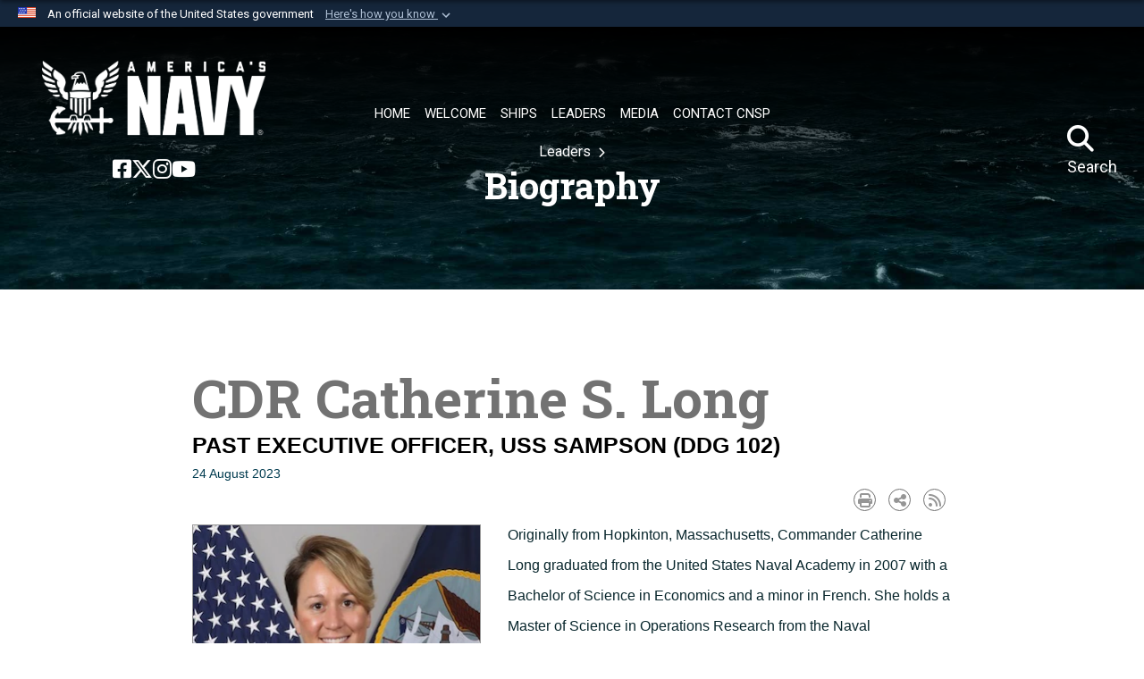

--- FILE ---
content_type: text/html; charset=utf-8
request_url: https://www.surfpac.navy.mil/Leaders/Biography/Article/3505717/cdr-catherine-s-long/
body_size: 24424
content:
<!DOCTYPE html>
<html  lang="en-US">
<head id="Head"><meta content="text/html; charset=UTF-8" http-equiv="Content-Type" /><title>
	CDR Catherine S. Long > Naval Surface Force, U.S. Pacific Fleet > Biography
</title><meta id="MetaDescription" name="description" content="Originally from Hopkinton, Massachusetts, Commander Catherine Long graduated from the United States Naval Academy in 2007 with a Bachelor of Science in Economics and a minor in French. She holds a Master of Science in Operations Research from the Naval, " /><meta id="MetaKeywords" name="keywords" content="Commander, Naval, Surface Force, U.S. Pacific Fleet, DDG 102 XO PL, END 012425" /><meta id="MetaRobots" name="robots" content="INDEX, FOLLOW" /><link href="/Resources/Shared/stylesheets/dnndefault/7.0.0/default.css?cdv=4429" type="text/css" rel="stylesheet"/><link href="/DesktopModules/ArticleCSViewArticle/module.css?cdv=4429" type="text/css" rel="stylesheet"/><link href="/Desktopmodules/SharedLibrary/ValidatedPlugins/slick-carousel/slick/slick.css?cdv=4429" type="text/css" rel="stylesheet"/><link href="/Portals/_default/skins/navytheme2/skin.css?cdv=4429" type="text/css" rel="stylesheet"/><link href="/Portals/54/portal.css?cdv=4429" type="text/css" rel="stylesheet"/><link href="/Portals/54/CSS/Style.css?cdv=4429" type="text/css" rel="stylesheet"/><link href="/Desktopmodules/SharedLibrary/Plugins/SocialIcons/css/fa-social-icons.css?cdv=4429" type="text/css" rel="stylesheet"/><link href="/Desktopmodules/SharedLibrary/Plugins/Skin/SkipNav/css/skipnav.css?cdv=4429" type="text/css" rel="stylesheet"/><link href="/Desktopmodules/SharedLibrary/Plugins/carouFredSel/base.css?cdv=4429" type="text/css" rel="stylesheet"/><link href="/Desktopmodules/SharedLibrary/Plugins/MediaElement4.2.9/mediaelementplayer.css?cdv=4429" type="text/css" rel="stylesheet"/><link href="/Desktopmodules/SharedLibrary/Plugins/ColorBox/colorbox.css?cdv=4429" type="text/css" rel="stylesheet"/><link href="/Desktopmodules/SharedLibrary/Plugins/slimbox/slimbox2.css?cdv=4429" type="text/css" rel="stylesheet"/><link href="/desktopmodules/ArticleCS/styles/NavyUnit/style.css?cdv=4429" type="text/css" rel="stylesheet"/><link href="/Desktopmodules/SharedLibrary/Plugins/bootstrap4/css/bootstrap.min.css?cdv=4429" type="text/css" rel="stylesheet"/><link href="/Desktopmodules/SharedLibrary/ValidatedPlugins/font-awesome6/css/all.min.css?cdv=4429" type="text/css" rel="stylesheet"/><link href="/Desktopmodules/SharedLibrary/ValidatedPlugins/font-awesome6/css/v4-shims.min.css?cdv=4429" type="text/css" rel="stylesheet"/><link href="/Desktopmodules/SharedLibrary/Plugins/smartmenus/addons/bootstrap-4/jquery.smartmenus.bootstrap-4.css?cdv=4429" type="text/css" rel="stylesheet"/><script src="/Resources/libraries/jQuery/03_07_01/jquery.js?cdv=4429" type="text/javascript"></script><script src="/Resources/libraries/jQuery-Migrate/03_04_01/jquery-migrate.js?cdv=4429" type="text/javascript"></script><script src="/Resources/libraries/jQuery-UI/01_13_03/jquery-ui.min.js?cdv=4429" type="text/javascript"></script><link rel='icon' href='/Portals/54/favicon.ico?ver=L1PS8O6noekEG7mmcjjD4A%3d%3d' type='image/x-icon' /><meta name='host' content='DMA Public Web' /><meta name='contact' content='dma.WebSD@mail.mil' /><link rel="stylesheet" type="text/css" href="/DesktopModules/SharedLibrary/Controls/Banner/CSS/usa-banner.css" /><script  src="/Desktopmodules/SharedLibrary/Plugins/GoogleAnalytics/Universal-Federated-Analytics-8.7.js?agency=DOD&subagency=NAVY&sitetopic=dma.web&dclink=true"  id="_fed_an_ua_tag" ></script><meta name='twitter:card' content='summary_large_image' /><meta name='twitter:title' content='CDR&#32;Catherine&#32;S.&#32;Long' /><meta name='twitter:description' content='Originally&#32;from&#32;Hopkinton,&#32;Massachusetts,&#32;Commander&#32;Catherine&#32;Long&#32;graduated&#32;from&#32;the&#32;United&#32;States&#32;Naval&#32;Academy&#32;in&#32;2007&#32;with&#32;a&#32;Bachelor&#32;of&#32;Science&#32;in&#32;Economics&#32;and&#32;a&#32;minor&#32;in&#32;French.&#32;She&#32;holds&#32;a' /><meta name='twitter:image' content='https://media.defense.gov/2023/Aug/25/2003288459/1460/1280/0/230824-N-N0831-0003.JPG' /><meta name='twitter:site' content='@' /><meta name='twitter:creator' content='@' /><meta property='og:site_name' content='Naval&#32;Surface&#32;Force,&#32;U.S.&#32;Pacific&#32;Fleet' /><meta property='og:type' content='article' /><meta property='og:title' content='CDR&#32;Catherine&#32;S.&#32;Long' /><meta property='og:description' content='Originally&#32;from&#32;Hopkinton,&#32;Massachusetts,&#32;Commander&#32;Catherine&#32;Long&#32;graduated&#32;from&#32;the&#32;United&#32;States&#32;Naval&#32;Academy&#32;in&#32;2007&#32;with&#32;a&#32;Bachelor&#32;of&#32;Science&#32;in&#32;Economics&#32;and&#32;a&#32;minor&#32;in&#32;French.&#32;She&#32;holds&#32;a' /><meta property='og:image' content='https://media.defense.gov/2023/Aug/25/2003288459/1460/1280/0/230824-N-N0831-0003.JPG' /><meta property='og:url' content='http://www.surfpac.navy.mil/Leaders/Biography/Article/3505717/cdr-catherine-s-long/' /><meta name="viewport" content="width=device-width, initial-scale=1, shrink-to-fit=no" /></head>
<body id="Body">

    <form method="post" action="/Leaders/Biography/Article/3505717/cdr-catherine-s-long/" id="Form" enctype="multipart/form-data">
<div class="aspNetHidden">
<input type="hidden" name="__EVENTTARGET" id="__EVENTTARGET" value="" />
<input type="hidden" name="__EVENTARGUMENT" id="__EVENTARGUMENT" value="" />
<input type="hidden" name="__VIEWSTATE" id="__VIEWSTATE" value="oeXFZfNmAQUR2LN5gPMBOABnQfxyTOyl1yfraQkJgoOHKBi7Lm+Hdj0F4aVGDVvSrVZ/1InMVM4iRpsRGXIzqu9Fp7xK9aJqiu5/X7c/rVs02k8XWJKBNaaX1+cwWIOHPSeC6S6V/oJriPg83Zq1sVF32n46f0cT8GGBBSDAfOmfiPoMZ3voCesJF2QNUAaM61QaOnv6Cu+LvIlDaWNZNsmo/33HLc5TjOm/YsZwESZcwJk1my+uXMKFSRbu6YY5G1C16kkJ6dKAmfJb8hHS0++uEo3/1qkNaz3GPAl/9iCIhfwSPxPHPEoSV+mZf2TN1v9teGrurVXKViVWcHYAAtxJBjrGnoZ2YNVA4Y059by39sVzazWW4gXHprFbVn80mNs8pGxsiXOdg1L9+xPKSyAFm07s3Ybr6l6vmF++MUVMbCpgYU+M60SzYDR85Y1FsJ2AMoPfr+VWXk2LvyGPzS6z/7LruU+mJvY6tk6k8Up8FJPH+LMMndBGxkBD3yycxC4lcgk6vVA4tZKMiIqqdHOsTalLgvg7cER3JTNSQtzJRprJPyw3ggm/jstcQkIbgt6/oq0p6MDZLP49ZZWJRI9thUWTwACreazE9p4AKNBKEUw7Ua0+GOp/NTryYzS94pOeJm3/pRyFWs+WJWYpYhW627Fblw1hqqVmGIroSH7kaXt4S8sfYdl9WCgfkt7y6RmrJTCKC1jAnOnI5RziWI0w+jSDxahVcD35GSjRa31oRmTHyEPMXTmjEGPCIX3ja+ciw00oUTIisBDs4/lG55TM+FOr5pvrsLfu3tM83kFSmMk+l4DmU5L4m917RebyA4nGJ9B9dMk4S6r7YyoqWuNG2C0qzeOZnKMh5tDdehQSi6db/QTTyniYfMMiIgMajIRlTuRx4ROC6h7lpvq2sjQSsDRpRh2+CYd/IpmEe6P0yhUkvVH8V2xRCQWeD4ZHjKDjQlbDSw9yKjz3Dxd0UrYEZbJu0IBHX3ilej6BvBYZVY1A9ZSqzHddcTjMrSNTQFu8Qst8RiDgeBkunPVulzhchNVIyn2XVu0UlUuiyzGygPxZrcFBuhINYaWXcRhN4CQFKdR5Vc4xNpVkd3IjnhDPp7jp96sF/9B8jMVQ6pMr/H4pwSVPM1aCdCW3owEf8I1ffDXSmW/JQS1BPEkEIPxpF9x7+eHvfB/2SbaBfkS7q9Cxsy/9cwrsqdVVuJfd54sKilnx0A89P1d3tkZDOR39ybXZeeGTOjTdenSKPr56KNSSOAYlNyKsfCCY9MLbY2VsALre3m4F3FlLbFF4c+sV+UEHeMBfb76e1oEA794tlR3Ox0veYLhTyEsZ4IUvAgZ4RH/G1SD1SP4Oz8CdO1+bWzOaaNxAUxNMZ3RnV4Gav4uAOcpGgekwUN+A6tKNA1uguQlLsdEgFNprEbIIcgfG/ubDmaBLn8q9FpfQLNQYuVqop4gQWUs7xy/KNAhDFBVtu79a+x3bwDRWNGKt+idFycD9DJc6eDQAbY1uYeJ1opOcUHZJA7w2JxfKtaC/nqrNuPcxq5a0zDrGKDUh5qoDbHrdGsC4GbvLbdgUSJ6cWzJydlR2yBEKGOgbikJqJ3iQVDS3LPoetR9GDP0o/85HsgWQxGA4Pz+CiOmlpOzA11NwcYnZP4C5HiAK6OC3HleN/6ZqnzfiRqj4nchVkFekEtRrvxmIUZuXeDqXaUhDmuK4KQ1434IIzyt7kFSWi3zFCPV7EkXRK3cdOXhxvbv9VvqdfUbn6LGqswtyI6nHYWDNBlC1c+uV13X3oarJ/iFQ8YkPD8f/hAFLZEguASAJQUTDVTkHfUChsdtGOgSWtH0pgKxOXEEsFKjANu2K97yd8VlvlxoY+NKw5VuIA7DSezEx67hro/BOGvMUiLBbvNYDPPFquSQxO8e+1IhqTWtIGdE62wWpFHYN9ySIIfowJ0WufNCHFVmkwNFRxmm4WFV0I9wI6ne9ocNWV2hthUvYcSIbmAl9Pl0FBa6+BqDfqZm0r8Wf3XklCDWSMHwP3h5xans5rDntPjf51hXP3/[base64]/O/woo1zqXixn0ZuywqorR/cQHnHIbQgtPCLE06mEKK1OG0lMEWaf2uahfi0Pl1u+XozfW3vaUql5C5/B9hmFtqJjVqi/DD4Qycn0sC4uat8CfcailEqw2dErKtLhm+DHIi+L9DUAduD8eIR+SMgXdRqUazoQanuqKolD29Eu7Wz+Xs1JbqVKpxfdnLEOlx+JUKUKIYNwY+boPylVnrIfZlyLqfieZhENWryqhUNYs+XYAFtfJW3khuLnoRO2xiwz6fy6s4H/lUiswLuN+j67OD7tgzSyWnX1LmQ3SB1qOt+uTcGB4D0V0LMlM9DkfxvaOVmNl8UE/qGkSAhFAjW2FGaSLZD5EuFs6CULltAa03+uqbmZbPJeioFviZkZKKrI/awxKlfFdApjYv31ZTBKZP5UXkYlVMQhNiZPtIa/W8A5ATk9TZgHB5tgvrPmXMIb8iaox90a8NepcPQyb+Mgxk9D/[base64]/Ec6b49t/[base64]/6X/ndv9P4M8wMmT5hI5nj5v82x0ocR5oeJY23Te+2X00dowGEZK+i6/5k5VkKRVpF6O30MvarFckXEUI/tLCtiwb6t0LEdbY9ayxp9KnsOzUw1YmLERsiUQdqFBi5Liv7UkfRBbS9/CcLBGrRLyAFsB/h34pkY2vRSex19ONZG6x3vbnmR81l1cTpZTXaV8ZbOvXEFobFFwCL/zYzZ731K1tvyOuFNZ9Wxw7y+VY75Xroek4At06xgfr9fjDykUP6vKLj6Qgi33XSE5DjNMCK8NonOjlvT+olRAeuinXnYKHC7OAb2P4GEJP9UT4PE0sN3JgBUQB1FhOheRQKQb1fWjT8TOrq7Valm/raHVUXr2rGzXT7FZGWRJpW2fyzh3Dh7rU7kU2LejtIgIh4kyqzRQdC1kIL+CBFN0+13oA5VD0RN17b8KmbDZEaYk8OvjQIReGCKr3wVsHiwD1vahwIgBf1wyU6DZvN8FzhGTjbpJFZZW99XU5RB8ZVCbKSHgUMZLuS0/co75szLZz8frJoZkfzA2Nhdk8FWu24uTyHst1tH4t+7CBrpVpbNNSliPundMkDC/gqQQhiIYpYiG1leeoJW66J/w2uy4+gCZzqxW9Khp89b3nrTkDSzD0lG7JgnfwbAXP6dZd7kQLKUvje1dayJB2qU8eLzJCbprWhU7biLYzuAiPwDVsMxcsWfl8tCw8o62FRT0EqDBX/QkGyzy43EvYL1kvT+pyRhHYen1JVhlV1eAoS8m0UgBbBMpQrGujJjjeBtDhP+QMsQ0u3ndHXLOElR1RCvOuXC+9XjEnCgQmTt0WZLhiyqKe6imBnvK4LhUgQxrU/basv/NguJBCjOoDBNfHSbaRPIyd4hH3xh6CeIkgbQi9jK/FWDHidLSY4dYFbRhntVqscK4elTJVSywRxdIokNPshwNgGTE/79RuxE9BlIhavyb+NiF8nzcoRqfqLrIBvs1n62Bcs9QeIx1PcURr2T/abTnv7BUQQOMH8fwFNd+h/iXZST+JeXrHvKDp7BIdssLr85ym3OPg7bKevijDou7GOVdOqoS9+idFpT1cZo8iyBKEtXou3adq/21lheS/1HiNVeOSf1CxWFcmnoLM2JUhE9IXdbVBiHUqsupnthH8/ZHDnr8i0A0xl9d+53eEDE632wdoA3KbiJBNha8P1L2KkqVw11wEJcipotnJhOnDanL0jjP4gnnsz6CJOifoxZR/MO2jOziP7ROqyRLm7sK0S2rnNB89J/xIL/fbb86c2QJIsk46hxbycVB92tfdJECrehpBY9nVRn2xiqQKJdFeFIOAneCbrEmxy4Ur9eQ7OiG7ug6mWYsY/sYYWPJkDfV1249yyu2TkJdSXruM/3IUsTCOMmcK8O0ahnwC8cT6ZR5e7NQCnO7r3SuhisHBSkQjbB5xkvPQKclHGwNr1LJ/XK9WAfy1WvTqgGoARwwUl9hUl6os+dIY3cJfHW/QZQUTB/VwRFyrUg1EE9Fxx0sZ4j2rfUlwqk5vWeasex2yaKhNjt5iR4nYiQFsHokv4CU4LflE6f5XBTNUc5TshWk8WS/P/18gXHxuEjf1hX77SG5X+veYQn1pAqOKA6RAzwysK3zR1x1YT1uF/[base64]/8qkyX5tcIXouxgGIOp+i7G/KTlEWWHYp2qYwH4SyXqR3NiKBSSnoySBQ7EP2QPNxNIWyukiuxGfEBbDFeEkn2xmvLPrpVL7m6CUG+eq/BpyKDTE7TMDgeL81z/PIgrTP7zGJ9jx+Q56nkCMVxrmGknXrYoMEK1ymB4B6XrHlbOlehBCGCUOecgCPOQ3gkc7fqhdu8QukzRQuOlV098GDaNkcY7PARqqZYXbZj0DJEJNAyk39wEV/FHe1gKiHMn9wEdpVg7gSDfNQ4XmrazkxEeH7lYG9aSzc+rNOQoFz62vd6rlFmHmE2GZz4urD3nWogxvtaBoQoR09YI1tFhmZkYMp9Qnx53nas8q/fI144Jdfmm4aY2nHoGFQ5fbqa7xG0a2Dd1sA5i8UAcHFC9yTQrz3IczuvWzwr8NDzb1UB3o1r9BB5sb/V0CgwoCD7BtAS2DrMzu5pTi2SsEHjrxc1bdKnvUGe6F4hQbSIoVr95jzxOPLwTa5P5e4sRC1mpb0nEtrBWSZCLKzkNqHz41bKM5MQjln2ZrWuojHPM5fttVZjP3KK5tBmcLrgz0wM29lJxA7ycG9kdiAWjT9FyAjxyM/[base64]/GAD8/471QmHdxNZvVJixnXOJFUW+CgaUGmPYPFTj/yCNZHDLTDINgpf6Oa2uKHbEwkwQ01Xjt2Rsm8VJGsj3qeaKxY6aDqGAfJn9euOVvRo2XHKNbLMJTaW1btjRVJB57GDulhc0C/3EoKPHjHVZO3RtXJydpV3U1d9BMZ57DWmZki7qoTbjzxf1eioL4gcRBWO8/GXOjqJza/sILHnFSBwxnmis8ly3M7e90YcPjN2X3wllRzyE+Sznkpu6DBjv1YeGkcoB2lNGHXQlN2e4nEFXEJW84sPB5Io9fHuyn7HBKMVJi+EfLDE7gs+hTeD3D0rpp93BK2bI0ovZ0uQZpn0xVDBpq+RJpwGJSQw7JpQ9+5wjcS0ZeM4oSnH2kXgWVuVFrAVW3Ny/H0JwhvibDh+z/NtFzRgLjFV2tL/t2mD3X6FIElXamAz+ApAiOQ/a2kH53gyR1O7zB0fp2db+fqMPjz7EfdlZ4pwJq/BzTV/NZ5RIYNYc3PQEMjjgUx4rtAVy7Taoc5seOLhaCIbZBLCH+DSYWTVJl0qXLUM/kn5Y9uz8GrxJEB+zWO4TvH1qNdqor85NgFauxStyh0qHF1RlHKjauYjrHM1SILH0FeNjKX4jNnVgc9JwHJcheqpyPaWBQzvpx+zwyiEKjoz/o++LINB4IEIKw20L0fc52tlTcOqVn5024eIHwgG4LKH3N0udt14W++HuJD579di+a/ECs1b+JwO3cvFa/S3XRbc8SJ5K8sOMa7eaPrxfPjXrP+qFAoVHkf1bmZUMSTs3C8H0EsWyH2bhyrs8lJu2bwS6rLU7kF2GnxK/[base64]/AoNJ30nYKrWks4UetautYyJB1U/1BRO8fAUnxx2glS9Y8RKmNbcwRGb1hRsthj79JH/IZfzPNmdMWKFD/ghae9wMe2I9iyD/HhypBI/88cdB6+j8xRjMdjNapY0T7wC4l+grz1o8X9VGc9pynT1XKJE+VXykrG37woeNfWe2lSB/tj0oKQNURYZmi7cLiTolYZSmCfDbjxfkssCje" />
</div>

<script type="text/javascript">
//<![CDATA[
var theForm = document.forms['Form'];
if (!theForm) {
    theForm = document.Form;
}
function __doPostBack(eventTarget, eventArgument) {
    if (!theForm.onsubmit || (theForm.onsubmit() != false)) {
        theForm.__EVENTTARGET.value = eventTarget;
        theForm.__EVENTARGUMENT.value = eventArgument;
        theForm.submit();
    }
}
//]]>
</script>


<script src="/WebResource.axd?d=pynGkmcFUV0_qqKQqKrBMt-8oixoe2S-C0s99AvsxTn2B_xzkSoHAvEFKHg1&amp;t=638901627720898773" type="text/javascript"></script>


<script src="/ScriptResource.axd?d=NJmAwtEo3IoCsuujXQR733EStKK5i0Uv8m_-zZszn0GUFUEHw82-Tf8elmmhkLVCZAlVIFtZ5rA62BYYXvd9pwKnogmqvejRa2pV3PB-U8nztGBFngYIrXz66kOGYUCq8GeWwQ2&amp;t=32e5dfca" type="text/javascript"></script>
<script src="/ScriptResource.axd?d=dwY9oWetJoKo0KMlAiNW-jQFDCrRA3ghHnqY2Z11FqKaHLqoZbnRnZ6ZHhOjgnnHg6JqceBQohK706gXRduNUnDrQ2ZJ5QR91n05SdSMqMGMrXns29xMiZyKplqQjCY_vrB18lTpdFeXmPAo0&amp;t=32e5dfca" type="text/javascript"></script>
<div class="aspNetHidden">

	<input type="hidden" name="__VIEWSTATEGENERATOR" id="__VIEWSTATEGENERATOR" value="CA0B0334" />
	<input type="hidden" name="__VIEWSTATEENCRYPTED" id="__VIEWSTATEENCRYPTED" value="" />
	<input type="hidden" name="__EVENTVALIDATION" id="__EVENTVALIDATION" value="uuCVy6zhn298EuGISKms9lks9DRSEmqInwhKWg8ep34lG130NAZvmCoFIT+l190+ksp8l3BN22AA2IZDAdaM7DdcKJoECIscpBV0LUwangr5ywlj" />
</div><script src="/Desktopmodules/SharedLibrary/Plugins/MediaElement4.2.9/mediaelement-and-player.js?cdv=4429" type="text/javascript"></script><script src="/Desktopmodules/SharedLibrary/ValidatedPlugins/slick-carousel/slick/slick.min.js?cdv=4429" type="text/javascript"></script><script src="/js/dnn.js?cdv=4429" type="text/javascript"></script><script src="/js/dnn.modalpopup.js?cdv=4429" type="text/javascript"></script><script src="/js/dnncore.js?cdv=4429" type="text/javascript"></script><script src="/Desktopmodules/SharedLibrary/Plugins/Mobile-Detect/mobile-detect.min.js?cdv=4429" type="text/javascript"></script><script src="/DesktopModules/ArticleCS/Resources/ArticleCS/js/ArticleCS.js?cdv=4429" type="text/javascript"></script><script src="/Desktopmodules/SharedLibrary/Plugins/carouFredSel/jquery.carouFredSel-6.2.1.js?cdv=4429" type="text/javascript"></script><script src="/Desktopmodules/SharedLibrary/Plugins/DVIDSAnalytics/DVIDSVideoAnalytics.min.js?cdv=4429" type="text/javascript"></script><script src="/Desktopmodules/SharedLibrary/Plugins/DVIDSAnalytics/analyticsParamsForDVIDSAnalyticsAPI.js?cdv=4429" type="text/javascript"></script><script src="/Desktopmodules/SharedLibrary/Plugins/TouchSwipe/jquery.touchSwipe.min.js?cdv=4429" type="text/javascript"></script><script src="/Desktopmodules/SharedLibrary/Plugins/ColorBox/jquery.colorbox.js?cdv=4429" type="text/javascript"></script><script src="/Desktopmodules/SharedLibrary/Plugins/slimbox/slimbox2.js?cdv=4429" type="text/javascript"></script><script src="/Desktopmodules/SharedLibrary/Plugins/BodyScrollLock/bodyScrollLock.js?cdv=4429" type="text/javascript"></script><script src="/js/dnn.servicesframework.js?cdv=4429" type="text/javascript"></script><script src="/Desktopmodules/SharedLibrary/Plugins/Skin/js/common.js?cdv=4429" type="text/javascript"></script>
<script type="text/javascript">
//<![CDATA[
Sys.WebForms.PageRequestManager._initialize('ScriptManager', 'Form', ['tdnn$ctr29462$ViewArticle$UpdatePanel1','dnn_ctr29462_ViewArticle_UpdatePanel1'], [], [], 90, '');
//]]>
</script>

        
        
        
<link href='//fonts.googleapis.com/css?family=Roboto|Roboto+Slab' rel='stylesheet' type='text/css'>


<script type="text/javascript">
$('#personaBar-iframe').load(function() {$('#personaBar-iframe').contents().find("head").append($("<style type='text/css'>.personabar .personabarLogo {}</style>")); });
</script>
<div id="dnn_ctl02_header_banner_container" class="header_banner_container">
    <span class="header_banner_inner">
        <div class="header_banner_flag">
            An official website of the United States government 
        <div class="header_banner_accordion" tabindex="0" role="button" aria-expanded="false"><u>Here's how you know 
        <span class="expand-more-container"><svg xmlns="http://www.w3.org/2000/svg" height="24" viewBox="0 0 24 24" width="24">
                <path d="M0 0h24v24H0z" fill="none" />
                <path class="expand-more" d="M16.59 8.59L12 13.17 7.41 8.59 6 10l6 6 6-6z" />
            </svg></span></u></div>
        </div>
        <div class="header_banner_panel" style="">
            <div class="header_banner_panel_item">
                <span class="header_banner_dotgov"></span>
                <div id="dnn_ctl02_bannerContentLeft" class="header_banner_content"><p class="banner-contentLeft-text"><strong> Official websites use .mil </strong></p>A <strong>.mil</strong> website belongs to an official U.S. Department of Defense organization in the United States.</div>
            </div>
            <div class="header_banner_panel_item https">
                <span class="header_banner_https"></span>
                <div id="dnn_ctl02_bannerContentRight" class="header_banner_content"><p class="banner-contentRight-text"><strong>Secure .mil websites use HTTPS</strong></p><div> A <strong>lock (<span class='header_banner_icon_lock'><svg xmlns = 'http://www.w3.org/2000/svg' width='52' height='64' viewBox='0 0 52 64'><title>lock </title><path class='icon_lock' fill-rule='evenodd' d='M26 0c10.493 0 19 8.507 19 19v9h3a4 4 0 0 1 4 4v28a4 4 0 0 1-4 4H4a4 4 0 0 1-4-4V32a4 4 0 0 1 4-4h3v-9C7 8.507 15.507 0 26 0zm0 8c-5.979 0-10.843 4.77-10.996 10.712L15 19v9h22v-9c0-6.075-4.925-11-11-11z' /> </svg></span>)</strong> or <strong> https://</strong> means you’ve safely connected to the .mil website. Share sensitive information only on official, secure websites.</div></div>
            </div>

        </div>
    </span>
</div><style> .header_banner_container{ background-color: #15263b; color: #FFF; } .icon_lock { fill: #FFF;} .header_banner_container .header_banner_content .banner-contentLeft-text, .header_banner_container .header_banner_content .banner-contentRight-text { color: #FFF;} </style>
<script type="text/javascript">

jQuery(document).ready(function() {
initializeSkin();
});

</script>

<script type="text/javascript">
var skinvars = {"SiteName":"Naval Surface Force, U.S. Pacific Fleet","SiteShortName":"Commander, Naval Surface Force, U.S. Pacific Fleet","SiteSubTitle":"Surface Warriors","aid":"navy_surfpac","IsSecureConnection":true,"IsBackEnd":false,"DisableShrink":false,"IsAuthenticated":false,"SearchDomain":"search.usa.gov","SiteUrl":"https://www.surfpac.navy.mil/","LastLogin":null,"IsLastLoginFail":false,"IncludePiwik":false,"PiwikSiteID":-1,"SocialLinks":{"Facebook":{"Url":"","Window":"_blank","Relationship":"noopener"},"Twitter":{"Url":"","Window":"_blank","Relationship":"noopener"},"YouTube":{"Url":"","Window":"_blank","Relationship":"noopener"},"Flickr":{"Url":"","Window":"_blank","Relationship":"noopener"},"Pintrest":{"Url":"","Window":"_blank","Relationship":"noopener"},"Instagram":{"Url":"","Window":"_blank","Relationship":"noopener"},"Blog":{"Url":"","Window":"","Relationship":null},"RSS":{"Url":"","Window":"_blank","Relationship":"noopener"},"Podcast":{"Url":"","Window":"_blank","Relationship":"noopener"},"Email":{"Url":"","Window":"","Relationship":null},"LinkedIn":{"Url":"","Window":"","Relationship":null},"Snapchat":{"Url":"","Window":"_blank","Relationship":"noopener"}},"SiteLinks":null,"LogoffTimeout":3300000,"SiteAltLogoText":""};
</script>
<script type="application/ld+json">{"@context":"http://schema.org","@type":"Organization","logo":"https://www.surfpac.navy.mil/Portals/54/Images/Logos/SURFPAC-120x120.png?ver=Iw_rKcAdbzqcKGpbW2JNDw%3d%3d","name":"Naval Surface Force, U.S. Pacific Fleet","url":"https://www.surfpac.navy.mil/","sameAs":[]}</script>

<div id="app" class="app-header-fixed">
    


<div id="skip-link-holder"><a id="skip-link" href="#skip-target">Skip to main content (Press Enter).</a></div>

<header class="header" role="banner">
    

<div class="menu-grad-bg">
    <nav class="navbar navbar-expand-xl navbar-dark text-light">
        <div class="logo-link" >
            <div class="logo-link-wrapper">
                <a href="https://www.surfpac.navy.mil/" class="site-logo" aria-label="Naval Surface Force, U.S. Pacific Fleet">
                    <img src="/Portals/_default/Skins/NavyTheme2/Resources/img/WhiteRegisteredTradeMake.png" alt="Naval Surface Force, U.S. Pacific Fleet" class="logo-img"/>
                </a>
            </div>
            <div class="social-links-nav">
                <ul class=""><li class=""><a href="https://www.facebook.com/SurfaceWarriors/" target="_blank" rel="noopener noreferrer" aria-label="Facebook opens in a new window" title="Facebook"><span class="social-icon fab fa-facebook-square social-link-177"></span></a></li><li class=""><a href="https://twitter.com/SurfaceWarriors/" target="_blank" rel="noopener noreferrer" aria-label="X opens in a new window" title="X"><span class="social-icon fa-brands fa-x-twitter social-link-178"></span></a></li><li class=""><a href="https://www.instagram.com/surface_warriors" target="_blank" rel="noopener noreferrer" aria-label="Instagram opens in a new window" title="Instagram"><span class="social-icon fab fa-instagram social-link-179"></span></a></li><li class=""><a href="https://www.youtube.com/user/COMNAVSURFPAC" target="_blank" rel="noopener noreferrer" aria-label="YouTube opens in a new window" title="YouTube"><span class="social-icon fab fa-youtube social-link-180"></span></a></li></ul>
            </div>
        </div>

        <div id="main-search-mobile">
            <input type="search" class="skin-search-input usagov-search-autocomplete skin-search-input-ph form-control mr-sm-2 make-hidden" aria-label="Search" autocomplete="off" name="search" maxlength="255" placeholder="Search..." value="" />
            <a class="skin-search-go" href="#" title="Search"></a>
            <div id="top-search-mobile" onclick="enterpriseSearch()">
                <em id="search-ico-mobile" class="fa fa-search" aria-hidden="true"></em>
                <br />
            </div>
        </div>

        <button class="navbar-toggler" type="button" data-toggle="collapse" data-target="#navbarSupportedContent" aria-controls="navbarSupportedContent" aria-expanded="false" aria-label="Toggle navigation">
            <span class="navbar-toggler-icon"></span>
        </button>
        <div class="collapse navbar-collapse" id="navbarSupportedContent">
            

<!-- ./ helper -->

        <ul class="main-nav navbar-nav mr-auto sm" data-sm-options="{collapsibleBehavior: 'link', noMouseOver: true}">
                    <li class="nav-item ">
                        <a class="nav-link" href="https://www.surfpac.navy.mil/" >
                            <span class="animateMenuUnderLine">
                                HOME
                                <span class="shortline"></span>
                            </span>

                        </a>
                    </li>
                    <li class="nav-item ">
                        <a class="nav-link" href="https://www.surfpac.navy.mil/About-Us/" >
                            <span class="animateMenuUnderLine">
                                WELCOME
                                <span class="shortline"></span>
                            </span>

                        </a>
                    </li>
                    <li class="nav-item  dropdown">
                        <a class="nav-link toplevel" tabindex="0" aria-haspopup="true" aria-expanded="false">
                            <span class="animateMenuUnderLine">
                                SHIPS
                                <span class="shortline"></span>
                            </span>
                        </a>
                        <ul class="dropdown-menu bg-dark opacity-9 text-light">
                                            <li><a class="dropdown-item" href="https://www.surfpac.navy.mil/Ships/Support-Command/" >Support Command</a></li>

                            <li>
                                <a class="dropdown-item landingpage-link" href="https://www.surfpac.navy.mil/Ships/"  >
                                    Ships <i class="fas fa-chevron-right" style="text-decoration:none;"></i>
                                </a>
                            </li>
                        </ul>
                    </li>
                    <li class="nav-item ">
                        <a class="nav-link" href="https://www.surfpac.navy.mil/Leaders/" >
                            <span class="animateMenuUnderLine">
                                LEADERS
                                <span class="shortline"></span>
                            </span>

                        </a>
                    </li>
                    <li class="nav-item  dropdown">
                        <a class="nav-link toplevel" tabindex="0" aria-haspopup="true" aria-expanded="false">
                            <span class="animateMenuUnderLine">
                                MEDIA
                                <span class="shortline"></span>
                            </span>
                        </a>
                        <ul class="dropdown-menu bg-dark opacity-9 text-light">
                                            <li><a class="dropdown-item" href="https://www.surfpac.navy.mil/Media/News/" >News</a></li>
                <li class="dropdown-submenu">
                    <a class="dropdown-item dropdown-toggle" href="https://www.surfpac.navy.mil/Photos/" >Photos</a>
                    <ul class="dropdown-submenu bg-dark opacity-9 text-light" aria-expanded="false">
                                        <li><a class="dropdown-item" href="https://www.dvidshub.net/unit/COMNAVSURFPAC" target="_blank" rel="noopener noreferrer">DVIDSHUB Photos</a></li>
                <li><a class="dropdown-item" href="https://www.flickr.com/photos/navalsurfaceforces" target="_blank" rel="noopener noreferrer">Flickr Photos</a></li>

                    </ul>
                </li>
                <li class="dropdown-submenu">
                    <a class="dropdown-item dropdown-toggle" href="https://www.surfpac.navy.mil/Media/SNA/" >SNA</a>
                    <ul class="dropdown-submenu bg-dark opacity-9 text-light" aria-expanded="false">
                                        <li><a class="dropdown-item" href="https://www.surfpac.navy.mil/sna-2025/" >SNA 2025</a></li>

                    </ul>
                </li>
                <li class="dropdown-submenu">
                    <a class="dropdown-item dropdown-toggle" href="https://www.surfpac.navy.mil/Media/Social-Media/" >Social Media</a>
                    <ul class="dropdown-submenu bg-dark opacity-9 text-light" aria-expanded="false">
                                        <li><a class="dropdown-item" href="https://www.facebook.com/SurfaceWarriors" target="_blank" rel="noopener noreferrer">Facebook</a></li>
                <li><a class="dropdown-item" href="https://www.instagram.com/surface_warriors/" target="_blank" rel="noopener noreferrer">Instagram</a></li>
                <li><a class="dropdown-item" href="https://www.linkedin.com/company/surfacewarriors/" target="_blank" rel="noopener noreferrer">LinkedIn</a></li>
                <li><a class="dropdown-item" href="https://twitter.com/SurfaceWarriors" target="_blank" rel="noopener noreferrer">X</a></li>

                    </ul>
                </li>
                <li><a class="dropdown-item" href="https://www.surfpac.navy.mil/Media/Speeches/" >Speeches</a></li>
                <li><a class="dropdown-item" href="https://www.surfpac.navy.mil/Media/Surface-Warfare-Magazine/Surface-Force-Delivers-Leadership-Coaching-Program/" >Surface Warfare Magazine</a></li>
                <li><a class="dropdown-item" href="https://www.dimoc.mil/resources/limitations/" target="_blank" rel="noopener noreferrer">Public Use Notice of Limitations</a></li>

                            <li>
                                <a class="dropdown-item landingpage-link" href="https://www.surfpac.navy.mil/Media/"  >
                                    Media <i class="fas fa-chevron-right" style="text-decoration:none;"></i>
                                </a>
                            </li>
                        </ul>
                    </li>
                    <li class="nav-item ">
                        <a class="nav-link" href="https://www.surfpac.navy.mil/Contact-CNSP/" >
                            <span class="animateMenuUnderLine">
                                CONTACT CNSP
                                <span class="shortline"></span>
                            </span>

                        </a>
                    </li>
        </ul>
<!-- ./ node count -->

        </div>

        <div class="menu-spacer"></div>

        <div id="main-search" class="form-inline">
            <input type="search" class="skin-search-input usagov-search-autocomplete skin-search-input-ph form-control mr-sm-2 make-hidden" aria-label="Search" autocomplete="off" name="search" maxlength="255" placeholder="Search..." value="" />
            <a id="searchMainGoButton" class="skin-search-go" href="#" title="Search"></a>
            <div id="top-search" onclick="enterpriseSearch()">
                <em id="search-ico" class="fa fa-search" aria-hidden="true"></em>
                <br />
                <span id="search-nav">Search</span>
         </div>
    </div>
    </nav>
    
    <div class="breadcrumbs-container">
        


<div class="breadcrumbs">
    <a href="#" style="display:none;">Home</a>

    
            <a href="https://www.surfpac.navy.mil/Leaders/">
                Leaders
            </a>&nbsp;<i class="fas fa-chevron-right"></i>
    
</div>

<script>
    $('.breadcrumbs').append("<a href='https://www.google.com' style='display:none;'>blank</a>")
</script>


        <div class="page-indicator-white">
            <h1>Biography</h1>
        </div>
    </div>
    
</div>

<script>

    function enterpriseSearch() {
        $('.usagov-search-autocomplete').toggleClass('make-hidden');
    }

    var clickHandler = ('ontouchstart' in document.documentElement ? 'touchstart' : 'click');

    $('.nav-item .nav-link.toplevel').on(clickHandler, function () {
        let alreadyOpen = $(this).parent().hasClass('display-menu');
        if ($('.nav-item').hasClass('display-menu')) {
            $('.display-menu .dropdown-menu').hide();
            $('.nav-item').removeClass('display-menu');
        }
        if (!alreadyOpen) {
            $(this).parent().addClass('display-menu');
            $('.display-menu .dropdown-menu').show();
        }
    });

    var mouseupHandler = ('ontouchend' in document.documentElement ? 'touchend' : 'mouseup');
    $(document).on(mouseupHandler, function(e) 
    {
        var container = $('.display-menu');
        var menuContainer = $('.display-menu .dropdown-menu');

        // if the target of the click isn't the container nor a descendant of the container
        if (!container.is(e.target) && container.has(e.target).length === 0) {
            menuContainer.hide();
        }
    });

    var m = $('.menu-grad-bg .navbar-toggler-icon');
    var grad = $('.menu-grad-bg');
    m.addClass('fa');
    m.addClass('fa-bars');

    $('.menu-grad-bg .navbar-toggler').on('click', function (e) {
        toggleHamburger();
    });

    function toggleHamburger() {
        if (m.hasClass('fa-bars')) {
            m.removeClass('fa-bars').addClass('fa-times');
            grad.addClass('nav-open');
        } else {
            m.removeClass('fa-times').addClass('fa-bars');
            grad.removeClass('nav-open');
        }
    }
</script>
    

<div class="logo-container mobile make-hidden">
    <div class="mobile-nav">
        <a href="#" class="menuHandle mobile-button mobile-nav-trigger" aria-label="Expand navigation">
            <i class="fa fa-bars fa-2x"></i>
        </a>
        <a href="/">
            <img class="mobile-menu-logo-header" src="/Portals/_default/Skins/NavyTheme2/Resources/img/WhiteRegisteredTradeMake.png" alt="Naval Surface Force, U.S. Pacific Fleet" />
        </a>
        <a href="javascript:void(0)" class="searchbutton mobile-button" id="mobile-search-trigger" aria-label="Search">
            <i class="fa fa-search fa-2x"></i>
        </a>
    </div>    
    
    <div class="breadcrumbs-container-mobile">
        


<div class="breadcrumbs">
    <a href="#" style="display:none;">Home</a>

    
            <a href="https://www.surfpac.navy.mil/Leaders/">
                Leaders
            </a>&nbsp;<i class="fas fa-chevron-right"></i>
    
</div>

<script>
    $('.breadcrumbs').append("<a href='https://www.google.com' style='display:none;'>blank</a>")
</script>


        <div class="page-indicator-mobile">
            <h3>Biography</h3>
        </div>
    </div>
    
</div>

<div id="mobile-search" class="search">
  <input type="search" class="" maxlength="255" placeholder="Search" aria-label="Search" />
</div>

<div id="mobile-nav-wrap">
    <div class="mobile-close">
        <a href="#" class="menuHandle mobile-button mobile-nav-trigger" aria-label="Close navigation">
            <i class="fa fa-times fa-2x"></i>
        </a>
    </div>
  <div class="bg"></div>
  <div id="mobile-nav">
    <a href="/">
        <img class="logo" src="/Portals/_default/Skins/NavyTheme2/Resources/img/WhiteRegisteredTradeMake.png" alt="Navy Logo" />
    </a>
    <div class="social">
        <ul class=""><li class=""><a href="https://www.facebook.com/SurfaceWarriors/" target="_blank" rel="noopener noreferrer" aria-label="Facebook opens in a new window" title="Facebook"><span class="social-icon fab fa-facebook-square social-link-177"></span></a></li><li class=""><a href="https://twitter.com/SurfaceWarriors/" target="_blank" rel="noopener noreferrer" aria-label="X opens in a new window" title="X"><span class="social-icon fa-brands fa-x-twitter social-link-178"></span></a></li><li class=""><a href="https://www.instagram.com/surface_warriors" target="_blank" rel="noopener noreferrer" aria-label="Instagram opens in a new window" title="Instagram"><span class="social-icon fab fa-instagram social-link-179"></span></a></li><li class=""><a href="https://www.youtube.com/user/COMNAVSURFPAC" target="_blank" rel="noopener noreferrer" aria-label="YouTube opens in a new window" title="YouTube"><span class="social-icon fab fa-youtube social-link-180"></span></a></li></ul>
    </div>
    <nav>

<!-- ./ helper -->

        <ul class="main-nav navbar-nav mr-auto sm" data-sm-options="{collapsibleBehavior: 'link'}">
                    <li class="">
                        <a class="nav-link" href="https://www.surfpac.navy.mil/" >
                            HOME
                        </a>
                    </li>
                    <li class="">
                        <a class="nav-link" href="https://www.surfpac.navy.mil/About-Us/" >
                            WELCOME
                        </a>
                    </li>
                    <li class=" dropdown">
                        <a class="nav-link dropdown-toggle" data-toggle="dropdown" href="https://www.surfpac.navy.mil/Ships/" aria-haspopup="true" aria-expanded="false" >
                            SHIPS
                        </a>
                                <ul>
                    <li><a class="dropdown-item" href="https://www.surfpac.navy.mil/Ships/Support-Command/" >Support Command</a></li>
        </ul>

                    </li>
                    <li class="">
                        <a class="nav-link" href="https://www.surfpac.navy.mil/Leaders/" >
                            LEADERS
                        </a>
                    </li>
                    <li class=" dropdown">
                        <a class="nav-link dropdown-toggle" data-toggle="dropdown" href="https://www.surfpac.navy.mil/Media/" aria-haspopup="true" aria-expanded="false" >
                            MEDIA
                        </a>
                                <ul>
                    <li><a class="dropdown-item" href="https://www.surfpac.navy.mil/Media/News/" >News</a></li>
                    <li class="dropdown-submenu">
                        <a class="dropdown-item dropdown-toggle" href="https://www.surfpac.navy.mil/Photos/" >Photos</a>
                                <ul>
                    <li><a class="dropdown-item" href="https://www.dvidshub.net/unit/COMNAVSURFPAC" target="_blank" rel="noopener">DVIDSHUB Photos</a></li>
                    <li><a class="dropdown-item" href="https://www.flickr.com/photos/navalsurfaceforces" target="_blank" rel="noopener">Flickr Photos</a></li>
        </ul>

                    </li>
                    <li class="dropdown-submenu">
                        <a class="dropdown-item dropdown-toggle" href="https://www.surfpac.navy.mil/Media/SNA/" >SNA</a>
                                <ul>
                    <li><a class="dropdown-item" href="https://www.surfpac.navy.mil/sna-2025/" >SNA 2025</a></li>
        </ul>

                    </li>
                    <li class="dropdown-submenu">
                        <a class="dropdown-item dropdown-toggle" href="https://www.surfpac.navy.mil/Media/Social-Media/" >Social Media</a>
                                <ul>
                    <li><a class="dropdown-item" href="https://www.facebook.com/SurfaceWarriors" target="_blank" rel="noopener">Facebook</a></li>
                    <li><a class="dropdown-item" href="https://www.instagram.com/surface_warriors/" target="_blank" rel="noopener">Instagram</a></li>
                    <li><a class="dropdown-item" href="https://www.linkedin.com/company/surfacewarriors/" target="_blank" rel="noopener">LinkedIn</a></li>
                    <li><a class="dropdown-item" href="https://twitter.com/SurfaceWarriors" target="_blank" rel="noopener">X</a></li>
        </ul>

                    </li>
                    <li><a class="dropdown-item" href="https://www.surfpac.navy.mil/Media/Speeches/" >Speeches</a></li>
                    <li><a class="dropdown-item" href="https://www.surfpac.navy.mil/Media/Surface-Warfare-Magazine/Surface-Force-Delivers-Leadership-Coaching-Program/" >Surface Warfare Magazine</a></li>
                    <li><a class="dropdown-item" href="https://www.dimoc.mil/resources/limitations/" target="_blank" rel="noopener">Public Use Notice of Limitations</a></li>
        </ul>

                    </li>
                    <li class="">
                        <a class="nav-link" href="https://www.surfpac.navy.mil/Contact-CNSP/" >
                            CONTACT CNSP
                        </a>
                    </li>
        </ul>
<!-- ./ node count -->
</nav>      
  </div>
</div>


<style type="text/css">
.header .logo-container .mobile-menu-logo-header{
  height: 52px;
}

.footer-text-links {
    color: #08262c;
}




/*****************************/



.logo-container.mobile{
    flex-direction: column;
    text-align: center;
    background-color: rgb(0,42,58);
}

.logo-container.mobile .page-indicator-mobile h3,
.logo-container.mobile .breadcrumbs,
.logo-container.mobile .breadcrumbs a {
    color: #fff;
}

.logo-container .homemobile-indicator-white
{
    width: 100%;
}

.logo-container .homemobile-indicator-white h3{
    color:#fff;
    margin-bottom: 0;
}


ul.hang-left-sub {
    margin: 0;
    color:#fff;
}

ul.hang-left-sub a{
    background: linear-gradient(180deg, rgba(255,255,255,.0), rgba(255,0,0,0)21.71%), linear-gradient(0deg, rgba(0,0,0,.0), rgba(0,0,0,0) 21.71%);
    padding-left: 31px;
    border: 1px solid #ccc;
}

@media (max-width: 991.98px) {
    .app-header-fixed .header {
        position: relative;
        padding-top: 0 !important;
        background-color: rgb(0,42,58);
    }

    .app-auth.app-header-fixed .header {
        width: 100%;
    }

    .app-inner #content {
        padding-top: 0;
    }

    .app-header-fixed.app-backend {
        padding-top: 0 !important;
    }

    .logo-container, .logo-container.mobile {
        display: flex !important;
        margin: 0;
        padding: 5px;
    }
    .overlay-background {
        width: 10%;
    }
}

@media (max-width: 767px){
    .overlay-background {
        left: 30%;
    }
}


@media (max-device-width: 768px){
    .overlay-background {
        left: 10%;
    }
}

@media (max-width: 600px){
    .overlay-background {
        left: 1%;
    }
}

@media (max-device-width: 414px){
    .overlay-background {
        left: 1%;
    }
}

@media (max-device-width: 411px){
    .overlay-background {
        left: -20%;
    }
}

@media (max-device-width: 375px){
    .overlay-background {
        left: -18%;
    }
}

@media (max-device-width: 360px){
    .overlay-background {
        left: -15%;
    }
}

@media (max-width: 360px){
    .overlay-content {
        top: calc(100vh - 550px);
    }

    .list-mobile-row ul {
        padding-top: 23px;
        margin: auto;
        padding-right: 0;
    }

    .list-mobile-row ul li {
        padding: 0 5px 0 5px;
        font-size: 12px;
    }
}

@media screen and (orientation: landscape) and (max-device-width: 991.98px) {
    .overlay-content {
        top: auto;
    }

    div.navbar a {
        padding: 0;
    }

    .list-mobile-row ul {
        padding-top: 13px;
    }

    .search {
        bottom: 54px;
    }

    .overlay .mobile-menu-logo-header {
        max-width: 160px;
    }

    .overlay .mobile-menu-logo{
       max-width: 250px;
    }

    .overlay-background {
        left: 60%;
        top: 0;
        width: 10%;
    }

    .app-auth.app-backend.app-header-fixed .header{
        width: 100%;
    }
}
/*****************************/
/* Clearable text inputs */
.clearable{
  background: #fff url(/Portals/_default/Skins/NavyTheme2/Resources/img/clearx.gif) no-repeat right -10px center;
  border: 1px solid #999;
  padding: 3px 18px 3px 4px;     /* Use the same right padding (18) in jQ! */
  border-radius: 3px;
  transition: background 0.4s;
}
.clearable.x  { background-position: right 5px center; } /* (jQ) Show icon */
.clearable.onX{ cursor: pointer; }              /* (jQ) hover cursor style */
.clearable::-ms-clear {display: none; width:0; height:0;} /* Remove IE default X */

</style>

</header>


<p id="skip-target-holder"><a id="skip-target" name="skip-target" class="skip" tabindex="0" href="#skip-target" aria-label="Skip to main content"></a></p>
    <main id="content" class="">
        <div id="dnn_HeaderPane" class="backend-cp-collapsible"><div class="DnnModule DnnModule-DNN_HTML DnnModule-29409"><a name="29409"></a>

<div class="theme-container d-none d-md-block">
    <div id="dnn_ctr29409_ContentPane"><!-- Start_Module_29409 --><div id="dnn_ctr29409_ModuleContent" class="DNNModuleContent ModDNNHTMLC">
	<div id="dnn_ctr29409_HtmlModule_lblContent" class="Normal normalCheckBox">
	<img src="/portals/54/Images/Backgrounds/Dark%20Ocean.jpg" width="100%" />
</div>

</div><!-- End_Module_29409 --></div>
</div></div></div>
<div class="page-container">
    <div id="dnn_ContentPane" class="backend-cp-collapsible"><div class="DnnModule DnnModule-ArticleCSViewArticle DnnModule-29462"><a name="29462"></a>

<div class="theme-container empty">
    <div id="dnn_ctr29462_ContentPane"><!-- Start_Module_29462 --><div id="dnn_ctr29462_ModuleContent" class="DNNModuleContent ModArticleCSViewArticleC">
	<div id="dnn_ctr29462_ViewArticle_UpdatePanel1" class="article-view">
		
        <div class="adetail abanner no-abanner-mobile aframe adetail-global" itemscope itemtype="http://schema.org/NewsArticle">
    

    

    
    <div class="banner-angle banner-angle-header noimage"></div>
    

    

    <div class="content content-wrap">

        <div class="inside ntext">

            <div class="body">
                <div class="content-wrap">
                    <h1 class="maintitle">
                        
                        CDR Catherine S. Long
                        
                        
                        
                    </h1>

                    

                    

                    
                    <h4 class="subtitle">Past Executive Officer, USS Sampson (DDG 102)</h4>
                    

                    

                    <span class="date">24 August 2023</span>

                    <div class="share share-top">
                        <div class="a2a_kit a2a_kit_size_32 social-inner">
                            <div class="share-item">
                                <a class="social-link topshare-link" href='https://www.surfpac.navy.mil/DesktopModules/ArticleCS/Print.aspx?PortalId=54&ModuleId=29462&Article=3505717' target="_blank" rel="noopener">
                                    <span class="fas fa-print"></span>
                                </a>
                            </div>
                            <div class="share-item">
                                <a class="a2a_dd social-link topshare-link"  aria-label="Share to social media">
                                    <span class="fas fa-share-alt"></span>
                                </a>
                            </div>
                            <div class="share-item">
                                <a href="https://www.surfpac.navy.mil/DesktopModules/ArticleCS/RSS.ashx?ContentType=3&amp;Site=1271&amp;isdashboardselected=0&amp;max=20" class="social-link topshare-link">
                                    <span class="fas fa-rss"></span>
                                </a>
                            </div>
                        </div>
                    </div>
                    


<!--image-->



<div class="media-inline media-inline-medium media-inline-left  " style="max-width:323px">
    
    
    
    <a href="#pop7306973" class="popup" data-width="1031" data-height="1280">
        <div class="image-wrapper">
            <div class="overlay"></div>
            <img src="https://media.defense.gov/2023/Aug/25/2003288459/600/400/0/230824-N-N0831-0003.JPG" alt="Commander Catherine S. Long" class="img-responsive" />
        </div>
    </a>
    
    
    
        
        
        
        <div class="minfo">
            
            
            <span class="caption">
                Commander Catherine S. Long
            </span>
            
        </div>
        
        
    
    
</div>


<!--popup-->

<div style="display:none">
    
    <div class="media-inline-popup" id="pop7306973">
        <div class="media-inline-img-container"><img src="https://media.defense.gov/2023/Aug/25/2003288459/1460/1280/0/230824-N-N0831-0003.JPG" alt="Commander Catherine S. Long" class="img-responsive" /></div>
        <div class="info">
            <span class="title">
                Commander Catherine S. Long
            </span>
            <div class="caption" style="max-width:1031px">
                Commander Catherine S. Long
            </div>

            <div class="bottom">

                <div class="social">
                    <span class="subhead">SHARE IMAGE:</span>
                    <div class="a2a_kit a2a_default_style social-inner" data-a2a-url="https://www.surfpac.navy.mil/Photos/igphoto/2003288459/" data-a2a-title="Commander Catherine S. Long" data-a2a-media="https://media.defense.gov/2023/Aug/25/2003288459/1460/1280/0/230824-N-N0831-0003.JPG" data-page-url="http://www.surfpac.navy.mil/Leaders/Biography/Article/3505717/cdr-catherine-s-long/">
                        <a class="a2a_button_facebook social-link" aria-label="Share on Facebook">
                            <span class="fa fa-facebook"></span>
                        </a>
                        <a class="a2a_button_x social-link" aria-label="Share on X">
                            <span class="fa-brands fa-x-twitter"></span>
                        </a>
                        <a class="a2a_button_email social-link" aria-label="Share by emailing content">
                            <span class="fa fa-envelope"></span>
                        </a>
                    </div>
                    <script type="text/javascript" defer src="https://static.addtoany.com/menu/page.js"></script>
                </div>

                <div class="action">
                    <div class="action-item download-link">
                        <div style="background-image: url(/DesktopModules/ArticleCS/Images/media_download.png)" class="icon"></div>
                        <a href="https://media.defense.gov/2023/Aug/25/2003288459/-1/-1/0/230824-N-N0831-0003.JPG" title="Commander Catherine S. Long" target="_blank" rel="noreferrer noopener" class="action-frame article-link">
                            <span>Download Image</span>
                        </a>
                    </div>
                    <div class="action-item detail-link">
                        <div style="background-image: url(/DesktopModules/ArticleCS/Images/media_link.png)" class="icon"></div>
                        <a href="https://www.surfpac.navy.mil/Photos/igphoto/2003288459/" title="Commander Catherine S. Long" target="_blank" rel="noreferrer noopener" class="action-frame article-link">
                            <span>Image Details</span>
                        </a>
                    </div>
                    
                    <div class="action-item photographer">
                        <div style="background-image: url(/DesktopModules/ArticleCS/Images/media_photographer.png)" class="icon"></div>
                        <div class="action-item action-frame">
                            <span>Photo By: CNSP</span>
                        </div>
                    </div>
                    
                    <div class="action-item virin">
                        <div style="background-image: url(/DesktopModules/ArticleCS/Images/media_info.png)" class="icon"></div>
                        <div class="action-item action-frame">
                            <span>VIRIN: 230824-N-N0831-0003</span>
                        </div>
                    </div>
                </div>
            </div>
        </div>
    </div>
    
    
</div>













<style>
    #cboxClose {
        position: absolute;
        top: 5px;
        right: 5px;
        display: block;
        background: url(/desktopmodules/articlecs/images/media_popup_close.png) no-repeat top center;
        width: 40px;
        height: 40px;
        text-indent: -9999px;
    }

        #cboxClose:hover {
            background-position: bottom center;
        }

    .me-plugin {
        width: 100%;
        height: 100%;
    }
</style>
<script type="text/javascript">

    var gih = 0;
    var giw = 0;
    var pup;
    var g_isDynamic = false;

    function popupResize(ibox, w, h, doResize) {
        if ($(ibox).hasClass('dgov2popup-info')) {
            // This block is included once, so is shared by all media tokens.
            // this block is how we execute the special resize for dgov2's slideshow popup
            dgov2slideshowPopupResize(ibox, w, h, doResize);
            return;
        }

        if (!g_isDynamic)
            return;

        var isMobile = window.matchMedia('(max-width: 1200px)').matches;

        if (isMobile) {
            $.colorbox.resize({ width: "100%", height: "100%" });
            $(ibox).find(".img-responsive").width('100%');
            $(ibox).find(".img-responsive").height('auto');

            $(ibox).find(".info").css('height', 'auto');
            return;
        }

        var iw = w;
        var ih = h;
        var ww = $(window).width();
        var wh = $(window).height();
        var hextra = 40;
        var wextra = 360;
        var hborder = 120;
        var wborder = 120;
        var maxw = ww - wextra - wborder;
        var maxh = wh - hextra - hborder;
        var ratio = Math.min(maxw / iw, maxh / ih);

        iw = Math.floor(iw * ratio); // use floor to avoid overflow scrollbar
        ih = Math.floor(ih * ratio);

        //        console.log(iw + " " + ih + " --- " + (iw + wextra) + " " + (ih + hextra))

        $(ibox).find(".img-responsive").width(iw);
        $(ibox).find(".img-responsive").height(ih);

        $(ibox).find(".info").height(ih);

        if (doResize)
            $.colorbox.resize({ width: iw + wextra, height: ih + hextra });
    }

    function cboxInit() {
        $(".popup").click(function () {
            giw = $(this).data('width');
            gih = $(this).data('height');
            pup = $($(this).attr('href'));
            g_isDynamic = $(this).data('dynamic') === 1 ? true : false;

            popupResize(pup, giw, gih, false);

            var w = "768px";
            var isMobile = $(window).width() < 768 ? true : false;
            w = "auto";
            if (isMobile)
                w = "100%";

            const isDgov2Slideshow = $(this).attr("data-isdgov2slideshow") != undefined;
            const isDGOV2 = false;
            const slideNumber = parseInt($(this).attr('data-slide-number'));
            const slideIndex = slideNumber - 1;
            //console.log("slideNumber for popup", slideNumber)
            const popupThis = this;
            $(this).colorbox({
                className: 'inline-popup', fixed: true, transition: "none", opacity: .9, inline: true, width: w, height: 'auto', maxWidth: "80%", maxHeight: "100%", close: isDgov2Slideshow || isDGOV2 ? "<i class='fas fa-times' />" : "X", onClosed: function () {
                },
                onComplete: function () {
                    var popupHeight = jQuery(this.href.substring(this.href.lastIndexOf("#"))).outerHeight(true);
                    if (jQuery("#colorbox").height() < popupHeight) {
                        jQuery("#colorbox").height(popupHeight);
                    }
                    if (g_isDynamic) {
                        if (!isMobile) {
                            bodyScrollLock.disableBodyScroll(this);
                        }
                    }

                    // for popup having data-isdgov2slideshow attr (see above)
                    if (isDgov2Slideshow) {
                        const popSelector = '#dgov2popup-target-3505717';
                        const ssSelector = '#dgov2slideshowId-3505717';
                        dgov2slideshowPopupInit({
                            numSlides: 0,
                            startingSlideIndex: slideIndex,
                            popupSelector: popSelector,
                            slideshowSelector: ssSelector,
                            slideshowMediaId: 3505717,
                        });
                        giw = $(popupThis).data('width');
                        gih = $(popupThis).data('height');
                        pup = $($(popupThis).attr('href'));
                        popupResize(pup, giw, gih, true);
                    }
                    $(window).resize();
                },
                onClosed: function () {
                    pup = undefined;
                    if (g_isDynamic)
                        bodyScrollLock.enableBodyScroll(this);

                    if (isDgov2Slideshow) {
                        const popSelector = '#dgov2popup-target-3505717';
                        const ssSelector = '#dgov2slideshowId-3505717';
                        dgov2slideshowPopupDestroy({
                            popupSelector: popSelector,
                            slideshowSelector: ssSelector,
                        });
                    }
                }
            });

        });
    }

    $(window).resize(function () {
        if (g_isDynamic && pup !== undefined)
            popupResize(pup, giw, gih, true);
    });

    $(window).load(function () {
        cboxInit();

    
    $(".popup-slideshow").colorbox({
        inline: true,
        onComplete: function () {
            SlideshowInit();
            $.colorbox.resize();
            // stop scrollbar from flashing
            $("#cboxLoadedContent").css("overflow", "");
            $("#cboxLoadedContent").css("overflow-y", "hidden");
        },
        onClosed: function () {
            $('.slideshow-gallery').trigger('slideTo', 0);
        }
    });
    
    });
</script>





Originally from Hopkinton, Massachusetts, Commander Catherine Long graduated from the United States Naval Academy in 2007 with a Bachelor of Science in Economics and a minor in French. She holds a Master of Science in Operations Research from the Naval Postgraduate School. As a fellow with the Secretary of Defense Strategic Thinkers Program, she earned a Master of International Public Policy from the Johns Hopkins University School of Advanced International Studies (SAIS).<br />
<br />
At sea, Commander Long completed her division officer tours aboard USS Mitscher (DDG 57) as First Lieutenant and Damage Control Assistant. She completed her department head tours as Engineering Officer aboard USS Pinckney (DDG 91) and Material Officer (N4) for Commander, Destroyer Squadron 31. She also served as Flag Secretary and Assistant Chief of Staff for Administration for Commander, Carrier Strike Group One, embarked aboard USS Carl Vinson (CVN 70).<br />
<br />
Ashore, she served as a fellow with the Strategic Warfighting Innovation Cell (OPNAV N73). She most recently served as Special Assistant to the Chief of Naval Operations as part of the Strategic Actions Group (N00Z).<br />
<br />
Commander Long&rsquo;s personal awards include the Meritorious Service Medal, the Navy and Marine Corps Commendation Medal (three awards), the Navy and Marine Corps Achievement Medal (two awards), and various unit awards.<br />
<br />
<br />
&nbsp;<br />
                </div>
            </div>

            
            

            

            <div class="share">
                <div class="a2a_kit a2a_kit_size_32 social-inner">
                    <a class="social-link"  href='https://www.surfpac.navy.mil/DesktopModules/ArticleCS/Print.aspx?PortalId=54&ModuleId=29462&Article=3505717' target="_blank" rel="noopener">
                        <span class="fas fa-print"></span>
                    </a>
                    <a class="social-link a2a_dd"  aria-label="Share to social media">
                        <span class="fas fa-share-alt"></span>
                    </a>
                    <a class="social-link" href="https://www.surfpac.navy.mil/DesktopModules/ArticleCS/RSS.ashx?ContentType=3&amp;Site=1271&amp;isdashboardselected=0&amp;max=20" >
                        <span class="fas fa-rss"></span>
                    </a>
                </div>
            </div>

            
            <div class="tags">
                <p>Tags:</p>
                
<a href='https://www.surfpac.navy.mil/Leaders/Tag/217129/ddg-102-xo-pl/'><i class="fas fa-tags"></i>DDG 102 XO PL</a>

<a href='https://www.surfpac.navy.mil/Leaders/Tag/296817/end-012425/'><i class="fas fa-tags"></i>END 012425</a>

            </div>
            
            
            

            

            
        </div>
    </div>

</div>
<script defer src="https://static.addtoany.com/menu/page.js"></script>


    
	</div>




<script type="text/javascript">

    var displayNextPrevNav = false
    var loggedIn = false;
    var articleId = 3505717;
    var moduleId = 29462;
    var mejPlayer;

    $(function () {
        if (!window.delayInitMediaElementJs)
            initMediaElementJs();
    });

    function initMediaElementJs() {
        mejPlayer = $(".article-view video").not(".noplayer").mediaelementplayer({
            pluginPath: "/desktopmodules/SharedLibrary/Plugins/MediaElement4.2.9/",
            videoWidth: '100%',
            videoHeight: '100%',
            success: function (mediaElement, domObject)
            {
                var aDefaultOverlay = jQuery(mediaElement).parents('.media-inline-video, .video-control').find('.defaultVideoOverlay.a-video-button');
                var aHoverOverlay = jQuery(mediaElement).parents('.media-inline-video, .video-control').find('.hoverVideoOverlay.a-video-button');
                var playing = false;
                $("#" + mediaElement.id).parents('.media-inline-video, .video-control').find('.mejs__controls').hide();
                if (typeof GalleryResize === "function")
                    GalleryResize();
                mediaElement.addEventListener('play',
                    function (e) {
                        playing = true;
                        jQuery(".gallery").trigger("pause", false, false);
                        $("#" + e.detail.target.id).parents('.media-inline-video, .video-control').find('.mejs__controls').show();                       
                        $("#" + e.detail.target.id).parents('.media-inline-video, .video-control').find('.duration').hide();
                        if (aDefaultOverlay.length) {
                            aDefaultOverlay.hide();
                            aHoverOverlay.hide();
                        }
                        //place play trigger for DVIDS Analytics
                    }, false);
                mediaElement.addEventListener('pause',
                    function (e) {
                        playing = false;
                        if (aDefaultOverlay.length) {
                            aDefaultOverlay.removeAttr("style");
                            aHoverOverlay.removeAttr("style");
                        }
                    }, false);
                mediaElement.addEventListener('ended',
                    function (e) {
                        playing = false;
                    }, false);

                if (aDefaultOverlay.length) {
                    aDefaultOverlay.click(function () {
                        if (!playing) {
                            mediaElement.play();
                            playing = true;
                        }
                    });
                    aHoverOverlay.click(function () {
                        if (!playing) {
                            mediaElement.play();
                            playing = true;
                        }
                    });
                }
            },
            features: ["playpause", "progress", "current", "duration", "tracks", "volume", "fullscreen"]
        });

        if (displayNextPrevNav) {
            DisplayNextPreviousNav(moduleId, articleId, loggedIn);
        }
    }

    $(window).load(function () {
        if (displayNextPrevNav) {
            var winWidth = $(document).width();
            if (winWidth > 1024) {
                $('#footerExtender').css('height', '0px');
                $('.article-navbtn .headline').addClass('contentPubDate');
            }
            else {
                $('#footerExtender').css('height', $('.article-navbtn .headline').html().length > 0 ? $('.bottomNavContainer').height() + 'px' : '0px');
                $('.article-navbtn .headline').removeClass('contentPubDate');
            }
        }
    });


    $(window).resize(function () {
        if (displayNextPrevNav) {
            var winWidth = $(document).width();

            if (winWidth < 1024) {
                $('#footerExtender').css('height', $('.article-navbtn .headline').html().length > 0 ? $('.bottomNavContainer').height() + 'px' : '0px');
                $('.article-navbtn .headline').removeClass('contentPubDate');
            }
            else {
                $('#footerExtender').css('height', '0px');
                $('.article-navbtn .headline').addClass('contentPubDate');
            }
        }

    });

</script>


</div><!-- End_Module_29462 --></div>
</div></div></div>
    <div class="container-fluid">
        <div class="row">
            
            <div class="col-md backend-cp-collapsible">
                <div class="row">
                    
                </div>
                <div class="row">
                    
                </div>
            </div>
            
        </div>
        <div class="row">
            
        </div>
    </div>
    <div class="container">
        <div class="row">
            
            
        </div>
        <div class="row">
            
        </div>
        <div class="row">
            
            
            
        </div>
        <div class="row">
            
        </div>
        <div class="row">
            
            
            
        </div>
        <div class="row">
            
            
            
            
        </div>
        <div class="row">
            
            
            
            
        </div>
    </div>
</div>
<div class="container">
    <div class="row">
        
        
    </div>
    <div class="row">
        
        
    </div>
</div>

<div class="container-fluid">
    <div class="row">
        <div id="dnn_FooterPane" class="col-md backend-cp-collapsible DNNEmptyPane"></div>
    </div>
</div>
    </main>
    

<footer role="contentinfo" class="footer-main">
    <div id="footerlinks-text-container" class="text-dark">
        <div class="req-footer-drawer make-hidden" style="font-weight: 600">
            LEGAL & ADMINISTRATIVE LINKS
            <span class="chevron"><i class="fas fa-chevron-down"></i></span>
        </div>
        <div class="container-fluid">
            <div class="row">
                <div class="col-md footer-links">
                    <div class="footer-text-links list-columns-2">
                        <ul class=""><li class=""><a href="https://www.surfpac.navy.mil/" target="_blank" rel="noopener noreferrer" aria-label="CNSP opens in a new window"><span class="text text-link-586">CNSP</span></a></li><li class=""><a href="https://www.surfpac.navy.mil/MISC/FOIA/" target="_blank" rel="noopener noreferrer" aria-label="FOIA opens in a new window"><span class="text text-link-1586">FOIA</span></a></li><li class=""><a href="https://open.defense.gov/" target="_blank" rel="noopener noreferrer" aria-label="Open Government opens in a new window"><span class="text text-link-1587">Open Government</span></a></li><li class=""><a href="https://www.surfpac.navy.mil/" target="_blank" rel="noopener noreferrer" aria-label="Privacy Policy opens in a new window"><span class="text text-link-1588">Privacy Policy</span></a></li><li class=""><a href="https://www.secnav.navy.mil/donhr/Site/Pages/No-Fear-Act.aspx" target="_blank" rel="noopener noreferrer" aria-label="No Fear Act Data opens in a new window"><span class="text text-link-1589">No Fear Act Data</span></a></li><li class=""><a href="https://www.esd.whs.mil/DD/plainlanguage/" target="_blank" rel="noopener noreferrer" aria-label="Plain Writing opens in a new window"><span class="text text-link-1590">Plain Writing</span></a></li><li class=""><a href="https://dodcio.defense.gov/DoDSection508/Std_Stmt.aspx" target="_blank" rel="noopener noreferrer" aria-label="508 Compliance opens in a new window"><span class="text text-link-1591">508 Compliance</span></a></li><li class=""><a href="https://www.mynavyhr.navy.mil/Support-Services/Culture-Resilience/Sexual-Assault/" target="_blank" rel="noopener noreferrer" aria-label="SAPR opens in a new window"><span class="text text-link-1592">SAPR</span></a></li><li class=""><a href="https://pclt.defense.gov/DIRECTORATES/Privacy-and-Civil-Liberties-Directorate/" target="_blank" rel="noopener noreferrer" aria-label="Privacy Program opens in a new window"><span class="text text-link-1593">Privacy Program</span></a></li><li class=""><a href="https://www.usa.gov/" target="_blank" rel="noopener noreferrer" aria-label="USA.gov opens in a new window"><span class="text text-link-1594">USA.gov</span></a></li><li class=""><a href="https://www.veteranscrisisline.net/" target="_blank" rel="noopener noreferrer" aria-label="Veterans Crisis Line opens in a new window"><span class="text text-link-1595">Veterans Crisis Line</span></a></li><li class=""><a href="https://www.performance.gov/agencies/dod/" target="_blank" rel="noopener noreferrer" aria-label="Strategic and Annual Performance Plans opens in a new window"><span class="text text-link-1596">Strategic and Annual Performance Plans</span></a></li><li class=""><a href="https://www.defense.gov//Resources/DOD-Information-Quality-Guidelines/" target="_blank" rel="noopener noreferrer" aria-label="Information Quality opens in a new window"><span class="text text-link-1597">Information Quality</span></a></li><li class=""><a href="https://www.surfpac.navy.mil/web/" target="_blank" rel="noopener noreferrer" aria-label="Webmaster opens in a new window"><span class="text text-link-1598">Webmaster</span></a></li><li class=""><a href="https://www.secnav.navy.mil/smallbusiness/Pages/OSBP_Resources.aspx" target="_blank" rel="noopener noreferrer" aria-label="Small Business Office opens in a new window"><span class="text text-link-1599">Small Business Office</span></a></li><li class=""><a href="https://www.surfpac.navy.mil/cnspig/" target="_blank" rel="noopener noreferrer" aria-label="CNSP IG opens in a new window"><span class="text text-link-1600">CNSP IG</span></a></li><li class=""><a href="https://www.navy.mil/Resources/Frequently-Asked-Questions/" target="_blank" rel="noopener noreferrer" aria-label="FAQ opens in a new window"><span class="text text-link-1601">FAQ</span></a></li><li class=""><a href="https://www.vetcenter.va.gov/" target="_blank" rel="noopener noreferrer" aria-label="VA Vet Centers opens in a new window"><span class="text text-link-1602">VA Vet Centers</span></a></li><li class=""><a href="https://www.navy.mil/GetRealGetBetter" target="_blank" rel="noopener noreferrer" aria-label="Get Real, Get Better opens in a new window"><span class="text text-link-389">Get Real, Get Better</span></a></li><li class=""><a href="/Policies/" target="_blank" rel="noopener noreferrer" aria-label="Policies opens in a new window"><span class="text text-link-402">Policies</span></a></li><li class=""><a href="https://www.fvap.gov" target="_blank" rel="noopener noreferrer" aria-label="FVAP opens in a new window"><span class="text text-link-446">FVAP</span></a></li></ul>
                    </div>
                </div>
            </div>
        </div>
    </div>
    <!-- Footer Logo -->
    <div id="footer-above" class="footer-section bg-secondary text-light">
        <div class="container-fluid">
            <div class="row">
                <div class="col-md" >
                    <div class="foot-info-container">
                         <div class="bottom-seal seal-grid-cell">
                             <a href="https://www.surfpac.navy.mil/" class="site-logo" aria-label="Naval Surface Force, U.S. Pacific Fleet">
                                 <img src="/Portals/_default/Skins/NavyTheme2/Resources/img/WhiteRegisteredTradeMake.png" alt="Naval Surface Force, U.S. Pacific Fleet" class="department-seal-footer">
                            </a>
                         </div>
                        <div class="footer-office-info contact-grid-cell">
                            <a href="/" class="footer-contact-link">
                                <h3 id="dnn_Footer_h3FooterTitle">Naval Surface Force, U.S. Pacific Fleet</h3>
                                <div class="footer-information">
                                    <p class="footer-information">Chief of Information</p><p class="footer-information">Attn: US Navy</p><p class="footer-information">1200 Navy Pentagon</p><p class="footer-information">Washington DC 20350-1200</p>
                                </div>
                            </a>
                        </div>
                        <div class="footer-text-links list-row social-grid-cell">
                            <ul class=""><li class=""><a href="https://www.facebook.com/SurfaceWarriors/" target="_blank" rel="noopener noreferrer" aria-label="Facebook opens in a new window" title="Facebook"><span class="social-icon fab fa-facebook-square social-link-177"></span></a></li><li class=""><a href="https://twitter.com/SurfaceWarriors/" target="_blank" rel="noopener noreferrer" aria-label="X opens in a new window" title="X"><span class="social-icon fa-brands fa-x-twitter social-link-178"></span></a></li><li class=""><a href="https://www.instagram.com/surface_warriors" target="_blank" rel="noopener noreferrer" aria-label="Instagram opens in a new window" title="Instagram"><span class="social-icon fab fa-instagram social-link-179"></span></a></li><li class=""><a href="https://www.youtube.com/user/COMNAVSURFPAC" target="_blank" rel="noopener noreferrer" aria-label="YouTube opens in a new window" title="YouTube"><span class="social-icon fab fa-youtube social-link-180"></span></a></li></ul>
                        </div>
                    </div>
                </div>
            </div>
        </div>
        <div class="dma-footer">
             <a id="dnn_Footer_hlDmaLink" rel="noreferrer noopener" href="https://www.web.dma.mil/" target="_blank">Hosted by Defense Media Activity - WEB.mil</a>
             <a id="dnn_Footer_hlVcl" rel="noreferrer noopener" href="https://www.veteranscrisisline.net/get-help-now/military-crisis-line/" target="_blank"><img id="dnn_Footer_imgVclImage" class="vcl" src="/DesktopModules/SharedLibrary/Images/VCL%20988_Hoz_CMYK.jpg" alt="Veterans Crisis Line number. Dial 988 then Press 1" /></a>
        </div>
    </div>
</footer>
<svg id="navy-icons" xmlns="http://www.w3.org/2000/svg" xmlns:xlink="http://www.w3.org/1999/xlink" >
    <symbol id="navy-guidance-icon" viewBox="0 0 80 80" data-name="Guidance icon Image">
        <title>Guidance-Card-Icon</title>
        <image data-name="Guidance icon Image" width="80" height="80" xlink:href="[data-uri]" />
    </symbol>
    <symbol id="navy-executive-icon" viewBox="0 0 80 80" data-name="Executive icon Image">
        <title>Dept-Exclusive-Card-Icon</title>
        <image data-name="Department Exclusives icon Image" width="80" height="80" xlink:href="[data-uri]" />
    </symbol>
</svg>

<script>
$(document).ready(function() {
    var numitems =  $('footer .footer-text-links.list-columns-2 li').length;
    var numColumns =  Math.ceil(numitems/3);
    var modItems = numitems % 3;

    if (modItems != 0){
      var loopCount = 3 - modItems;

      for (var count = 0; count < loopCount; count++){
         $('footer .footer-text-links.list-columns-2 ul').append('<li>&nbsp;</li>');
      }
    }

    if (numColumns > 3){
       $('footer .footer-text-links.list-columns-2 ul').css('column-count', numColumns);
    }

    $('.req-footer-drawer').on('click', function () {
        if ($('.footer-text-links.list-columns-2').hasClass('make-hidden')) {
            $('.footer-text-links.list-columns-2').removeClass('make-hidden');
            $('.req-footer-drawer .chevron i').addClass('fa-rotate-180');

        }
        else {
            $('.footer-text-links.list-columns-2').addClass('make-hidden');
             $('.req-footer-drawer .chevron i').removeClass('fa-rotate-180');
        }
    });

    var rtime;
    var timeout = false;
    var delta = 200;

    $(window).on('resize', function () {
        rtime = new Date();
        if (timeout === false) {
            timeout = true;
            setTimeout(displayFooter, delta);
        }
    }).resize();

    function displayFooter() {
        if (new Date() - rtime < delta) {
            setTimeout(displayFooter, delta);
        } else {
            timeout = false;

            if ($(document).width() < 992) {

                if (!$('.footer-text-links.list-columns-2').hasClass('make-hidden')) {
                    $('.req-footer-drawer').removeClass('make-hidden');
                    $('.footer-text-links.list-columns-2').addClass('make-hidden');
                    $('.req-footer-drawer .chevron i').removeClass('fa-rotate-180');
                }
            }
            else {
                $('.req-footer-drawer').addClass('make-hidden');
                $('.footer-text-links.list-columns-2').removeClass('make-hidden');
            }
        }
    }

});
</script>

</div>
        <input name="ScrollTop" type="hidden" id="ScrollTop" />
        <input name="__dnnVariable" type="hidden" id="__dnnVariable" autocomplete="off" value="`{`__scdoff`:`1`,`sf_siteRoot`:`/`,`sf_tabId`:`9188`}" />
        <script src="/portals/_default/skins/NavyTheme2/Assets/js/skin.build.js?cdv=4429" type="text/javascript"></script><script src="/DesktopModules/SharedLibrary/Controls/Banner/JS/GovBanner.js?cdv=4429" type="text/javascript"></script><script src="/DesktopModules/SharedLibrary/ValidatedPlugins/dompurify//purify.min.js?cdv=4429" type="text/javascript"></script><script src="/Desktopmodules/SharedLibrary/Plugins/bootstrap4/js/bootstrap.bundle.min.js?cdv=4429" type="text/javascript"></script><script src="/Desktopmodules/SharedLibrary/Plugins/smartmenus/jquery.smartmenus.js?cdv=4429" type="text/javascript"></script><script src="/Desktopmodules/SharedLibrary/Plugins/smartmenus/addons/bootstrap-4/jquery.smartmenus.bootstrap-4.js?cdv=4429" type="text/javascript"></script><script src="/Desktopmodules/SharedLibrary/Plugins/smartmenus/addons/keyboard/jquery.smartmenus.keyboard.js?cdv=4429" type="text/javascript"></script>
    

<script type="text/javascript">
//<![CDATA[
//]]>
</script>
</form>
    <!--CDF(Javascript|/js/dnncore.js?cdv=4429|DnnBodyProvider|100)--><!--CDF(Css|/Portals/54/CSS/Style.css?cdv=4429|DnnPageHeaderProvider|100)--><!--CDF(Javascript|/js/dnn.modalpopup.js?cdv=4429|DnnBodyProvider|50)--><!--CDF(Css|/Resources/Shared/stylesheets/dnndefault/7.0.0/default.css?cdv=4429|DnnPageHeaderProvider|5)--><!--CDF(Css|/Portals/_default/skins/navytheme2/skin.css?cdv=4429|DnnPageHeaderProvider|15)--><!--CDF(Css|/DesktopModules/ArticleCSViewArticle/module.css?cdv=4429|DnnPageHeaderProvider|10)--><!--CDF(Css|/DesktopModules/ArticleCSViewArticle/module.css?cdv=4429|DnnPageHeaderProvider|10)--><!--CDF(Css|/Portals/54/portal.css?cdv=4429|DnnPageHeaderProvider|35)--><!--CDF(Javascript|/Desktopmodules/SharedLibrary/Plugins/Skin/js/common.js?cdv=4429|DnnBodyProvider|101)--><!--CDF(Javascript|/Desktopmodules/SharedLibrary/Plugins/Mobile-Detect/mobile-detect.min.js?cdv=4429|DnnBodyProvider|100)--><!--CDF(Css|/Desktopmodules/SharedLibrary/Plugins/SocialIcons/css/fa-social-icons.css?cdv=4429|DnnPageHeaderProvider|100)--><!--CDF(Css|/Desktopmodules/SharedLibrary/Plugins/Skin/SkipNav/css/skipnav.css?cdv=4429|DnnPageHeaderProvider|100)--><!--CDF(Javascript|/DesktopModules/ArticleCS/Resources/ArticleCS/js/ArticleCS.js?cdv=4429|DnnBodyProvider|100)--><!--CDF(Javascript|/Desktopmodules/SharedLibrary/Plugins/carouFredSel/jquery.carouFredSel-6.2.1.js?cdv=4429|DnnBodyProvider|100)--><!--CDF(Css|/Desktopmodules/SharedLibrary/Plugins/carouFredSel/base.css?cdv=4429|DnnPageHeaderProvider|100)--><!--CDF(Javascript|/Desktopmodules/SharedLibrary/Plugins/MediaElement4.2.9/mediaelement-and-player.js?cdv=4429|DnnBodyProvider|10)--><!--CDF(Css|/Desktopmodules/SharedLibrary/Plugins/MediaElement4.2.9/mediaelementplayer.css?cdv=4429|DnnPageHeaderProvider|100)--><!--CDF(Javascript|/Desktopmodules/SharedLibrary/Plugins/DVIDSAnalytics/DVIDSVideoAnalytics.min.js?cdv=4429|DnnBodyProvider|100)--><!--CDF(Javascript|/Desktopmodules/SharedLibrary/Plugins/DVIDSAnalytics/analyticsParamsForDVIDSAnalyticsAPI.js?cdv=4429|DnnBodyProvider|100)--><!--CDF(Javascript|/Desktopmodules/SharedLibrary/Plugins/TouchSwipe/jquery.touchSwipe.min.js?cdv=4429|DnnBodyProvider|100)--><!--CDF(Css|/Desktopmodules/SharedLibrary/Plugins/ColorBox/colorbox.css?cdv=4429|DnnPageHeaderProvider|100)--><!--CDF(Javascript|/Desktopmodules/SharedLibrary/Plugins/ColorBox/jquery.colorbox.js?cdv=4429|DnnBodyProvider|100)--><!--CDF(Css|/Desktopmodules/SharedLibrary/Plugins/slimbox/slimbox2.css?cdv=4429|DnnPageHeaderProvider|100)--><!--CDF(Javascript|/Desktopmodules/SharedLibrary/Plugins/slimbox/slimbox2.js?cdv=4429|DnnBodyProvider|100)--><!--CDF(Javascript|/Desktopmodules/SharedLibrary/Plugins/BodyScrollLock/bodyScrollLock.js?cdv=4429|DnnBodyProvider|100)--><!--CDF(Javascript|/Desktopmodules/SharedLibrary/ValidatedPlugins/slick-carousel/slick/slick.min.js?cdv=4429|DnnBodyProvider|10)--><!--CDF(Css|/Desktopmodules/SharedLibrary/ValidatedPlugins/slick-carousel/slick/slick.css?cdv=4429|DnnPageHeaderProvider|10)--><!--CDF(Css|/desktopmodules/ArticleCS/styles/NavyUnit/style.css?cdv=4429|DnnPageHeaderProvider|100)--><!--CDF(Javascript|/js/dnn.js?cdv=4429|DnnBodyProvider|12)--><!--CDF(Javascript|/js/dnn.servicesframework.js?cdv=4429|DnnBodyProvider|100)--><!--CDF(Javascript|/portals/_default/skins/NavyTheme2/Assets/js/skin.build.js?cdv=4429|DnnFormBottomProvider|1)--><!--CDF(Javascript|/DesktopModules/SharedLibrary/ValidatedPlugins/dompurify//purify.min.js?cdv=4429|DnnFormBottomProvider|100)--><!--CDF(Javascript|/DesktopModules/SharedLibrary/Controls/Banner/JS/GovBanner.js?cdv=4429|DnnFormBottomProvider|1)--><!--CDF(Javascript|/Desktopmodules/SharedLibrary/Plugins/bootstrap4/js/bootstrap.bundle.min.js?cdv=4429|DnnFormBottomProvider|100)--><!--CDF(Css|/Desktopmodules/SharedLibrary/Plugins/bootstrap4/css/bootstrap.min.css?cdv=4429|DnnPageHeaderProvider|100)--><!--CDF(Css|/Desktopmodules/SharedLibrary/ValidatedPlugins/font-awesome6/css/all.min.css?cdv=4429|DnnPageHeaderProvider|100)--><!--CDF(Css|/Desktopmodules/SharedLibrary/ValidatedPlugins/font-awesome6/css/v4-shims.min.css?cdv=4429|DnnPageHeaderProvider|100)--><!--CDF(Javascript|/Desktopmodules/SharedLibrary/Plugins/smartmenus/jquery.smartmenus.js?cdv=4429|DnnFormBottomProvider|100)--><!--CDF(Javascript|/Desktopmodules/SharedLibrary/Plugins/smartmenus/addons/bootstrap-4/jquery.smartmenus.bootstrap-4.js?cdv=4429|DnnFormBottomProvider|100)--><!--CDF(Javascript|/Desktopmodules/SharedLibrary/Plugins/smartmenus/addons/keyboard/jquery.smartmenus.keyboard.js?cdv=4429|DnnFormBottomProvider|100)--><!--CDF(Css|/Desktopmodules/SharedLibrary/Plugins/smartmenus/addons/bootstrap-4/jquery.smartmenus.bootstrap-4.css?cdv=4429|DnnPageHeaderProvider|100)--><!--CDF(Javascript|/Resources/libraries/jQuery/03_07_01/jquery.js?cdv=4429|DnnPageHeaderProvider|5)--><!--CDF(Javascript|/Resources/libraries/jQuery-Migrate/03_04_01/jquery-migrate.js?cdv=4429|DnnPageHeaderProvider|6)--><!--CDF(Javascript|/Resources/libraries/jQuery-UI/01_13_03/jquery-ui.min.js?cdv=4429|DnnPageHeaderProvider|10)-->
    
</body>
</html>


--- FILE ---
content_type: text/css
request_url: https://www.surfpac.navy.mil/Portals/54/portal.css?cdv=4429
body_size: -99
content:
/* Removes non-functional email button from AddThis share options */
li.at3winsvc_email.top-service {
    display: none !important;
}

#footer-above {
    display: none;
}




--- FILE ---
content_type: text/css
request_url: https://www.surfpac.navy.mil/Portals/54/CSS/Style.css?cdv=4429
body_size: 3984
content:
@charset "UTF-8";
/*
  CUSTOM CSS FOR: surfpac

  WARNING
  =======
  This file is generated automatically. Changes made by hand may be
  overwritten without notice.

  Built: Tue Jan 05 2021 11:45:58 GMT-1000 (Hawaii-Aleutian Standard Time)
*/
@import url("https://fonts.googleapis.com/css2?family=Roboto+Slab:wght@400;700&family=Roboto:ital,wght@0,400;0,700;1,400;1,700&display=swap");
/**
 * VARIABLES SPECIFIC TO AFPIMS
 */
/* The expected width of the AFPIMS persona bar, when visible. */
/* The expected height of the AFPIMS edit bar, when visible. */
/**
 * NAVY COLOR TOKENS
 */
/**
 * BOOTSTRAP COLOR TOKENS
 */
/**
 * AFPIMS COLOR TOKENS
 *
 * Colors that appear in AFPIMS but don’t correspond to other design
 * systems.
 */
/**
 * USWDS COLOR TOKENS
 *
 * Used when existing colors aren’t usable for some reason, and supports
 * future migration to USWDS.
 */
/**
 * THEME TOKENS
 */
/** The default body text color for the Bootstrap-based NavyTheme2. */
/**
 * NAVY FONT STACKS
 */
/**
 * THEME FONT ROLES
 */
/**
 * ROOT FONT SIZE
 */
/**
 * USWDS FONT SIZE TOKENS
 */
/**
 * THEME TYPE SCALE
 */
/**
 * SYSTEM FONT WEIGHT TOKENS
 */
/**
 * THEME FONT WEIGHT TOKENS
 */
/**
 * USWDS LINE HEIGHT TOKENS - body
 */
/**
 * USWDS LINE HEIGHT TOKENS - heading
 */
/**
 * MEASURE TOKENS
 */
/**
 * THEME MEASURE TOKENS
 */
/**
 * USWDS SPACING UNIT TOKENS
 */
/**
 * TOUCH TARGET SIZE
 */
:not(#\9) .alpha-list-filter {
  display: flex;
  flex-wrap: wrap;
  justify-content: center;
  margin-bottom: 24px;
  margin-top: 24px;
}

:not(#\9) .alpha-list-filter > .index {
  border-radius: 8px;
  border: 1px solid #003b4f;
  color: #003b4f;
  display: block;
  font-family: "Roboto Slab", RobotoSlabLocal, serif;
  font-size: 1.0625rem;
  height: 48px;
  line-height: 48px;
  margin: 8px;
  min-width: 48px;
  padding-left: 12px;
  padding-right: 12px;
  text-align: center;
}

:not(#\9) .alpha-list-filter > .index.active {
  background-color: #003b4f;
  color: #fff;
  font-size: 1.375rem;
  pointer-events: none;
}

:not(#\9) .alpha-list-filter > .index:hover {
  background-color: #003b4f;
  color: #fff;
  text-decoration: none;
}

:not(#\9) .alpha-list-filter > .index[aria-disabled="true"] {
  border-color: #71767a;
  color: #71767a;
  pointer-events: none;
}

:not(#\9) .biography-listing > ul {
  display: flex;
  flex-wrap: wrap;
  list-style-type: none;
  margin: 0;
  padding: 0;
  /* Names */
  /* Titles */
}

:not(#\9) .biography-listing > ul > li {
  padding: 16px;
  text-align: center;
  width: 25%;
}

:not(#\9) .biography-listing > ul h2 {
  font-size: 1.375rem;
  font-weight: 700;
  line-height: 1.35;
  padding-top: 12px;
}

:not(#\9) .biography-listing > ul h3 {
  font-family: Roboto, RobotoLocal, sans-serif;
  font-size: 0.9375rem;
  font-weight: 400;
  line-height: 1.5;
}

/**
 * AFPIMS - body
 */
:not(#\9) body {
  color: #08262c;
  font-family: Roboto, RobotoLocal, sans-serif;
  font-size: 16px;
  -webkit-font-smoothing: auto;
}

:not(#\9) .DnnModule-DDRMenu .base-container {
  /*
    Dropdown menus may need to overflow DDR Menu modules. Override the
    skin style preventing this.
  */
  overflow: visible;
}

:not(#\9) #dnn_HeaderPane,
:not(#\9) #dnn_HeaderPane_SyncPanel {
  /*
    Allow overflow in the header pane since it may contain subsite
    navigation with dropdown menus.
   */
  overflow: visible !important;
}

:not(#\9) .cpf-article-teaser::after {
  clear: both;
  content: "";
  display: block;
}

:not(#\9) * + .cpf-article-teaser {
  border-top: 1px solid #c6ccd0;
  margin-top: 32px;
  padding-top: 32px;
}

:not(#\9) .cpf-article-teaser__heading {
  font-size: 1.375rem;
  line-height: 1.35;
  margin-bottom: 24px;
}

:not(#\9) .cpf-article-teaser__summary {
  font-family: Roboto, RobotoLocal, sans-serif;
  font-size: 1.0625rem;
  line-height: 1.5;
  margin-bottom: 0;
}

/*
  Style the photo (if any) two ways. First, style the media container, in
  case the JavaScript for extracting the image fails to run.
*/
:not(#\9) .cpf-article-teaser__media-container {
  margin-bottom: 16px;
  /* Reset the width on the image container... */
}

:not(#\9) .cpf-article-teaser__media-container .media-inline {
  width: 100%;
  /* ...and the image itself. */
}

:not(#\9) .cpf-article-teaser__media-container .media-inline img {
  width: 100%;
}

@media screen and (min-width: 500px) {
  :not(#\9) .cpf-article-teaser__media-container {
    float: left;
    margin-right: 24px;
    max-width: 240px;
  }
}

@media screen and (min-width: 768px) {
  :not(#\9) .cpf-article-teaser__media-container {
    margin-bottom: 0;
    max-width: 320px;
  }
}

@media screen and (min-width: 992px) {
  :not(#\9) .cpf-article-teaser--featured .cpf-article-teaser__heading {
    font-size: 2rem;
  }
  :not(#\9) .cpf-article-teaser--featured .cpf-article-teaser__media-container {
    max-width: 480px;
  }
}

/*
  Tags are rendered so we can compute an appropriate kicker for the
  story with JavaScript, but we don’t want to render the tags otherwise.
*/
:not(#\9) .cpf-article-teaser__tag-container {
  display: none;
}

:not(#\9) .cpf-article-teaser-section--deck {
  display: flex;
  flex-wrap: wrap;
}

@media screen and (min-width: 500px) {
  :not(#\9) .cpf-article-teaser-section--deck {
    margin-left: -8px;
    margin-right: -8px;
  }
}

@media screen and (min-width: 768px) {
  :not(#\9) .cpf-article-teaser-section--deck {
    margin-left: -16px;
    margin-right: -16px;
  }
}

:not(#\9) .cpf-article-teaser-section--deck > .cpf-article-teaser {
  padding-bottom: 16px;
  padding-top: 16px;
}

@media screen and (min-width: 500px) {
  :not(#\9) .cpf-article-teaser-section--deck > .cpf-article-teaser {
    flex: 0 1 50%;
    padding: 8px;
  }
}

@media screen and (min-width: 768px) {
  :not(#\9) .cpf-article-teaser-section--deck > .cpf-article-teaser {
    flex: 0 1 33.33333%;
    padding: 16px;
  }
}

@media screen and (min-width: 992px) {
  :not(#\9) .cpf-article-teaser-section--deck > .cpf-article-teaser {
    flex: 0 1 25%;
  }
}

:not(#\9) .cpf-article-teaser-section--deck * + .cpf-article-teaser {
  border-top: none;
  margin-top: 0;
}

:not(#\9) .cpf-article-teaser-section--deck .cpf-article-teaser__heading {
  font-size: 1.0625rem;
  margin-bottom: 0;
}

:not(#\9) .cpf-article-teaser-section--deck .cpf-article-teaser__media-container {
  float: none;
  margin-left: 0;
  margin-bottom: 8px;
  max-width: 600px;
}

:not(#\9) .cpf-article-teaser-section--deck .cpf-article-teaser__summary {
  display: none;
}

:not(#\9) .cpf-aside-heading {
  margin-bottom: 40px;
  margin-top: 48px;
  text-align: center;
}

/**
 * GENERIC HEADER BACKGROUND
 *
 * A module designed to be added to the Header pane of the Navy2 skin to
 * push subsequent modules out from under the header.
 *
 * On mobile, the module is hidden. On larger displays, the module’s height
 * is designed to be equal to the page header height.
 */
:not(#\9) .cpf-generic-header-background {
  display: none;
}

@media screen and (min-width: 992px) {
  :not(#\9) .cpf-generic-header-background {
    display: block;
    background-color: #0f242a;
    background-position-x: center;
    background-repeat: no-repeat;
    background-size: cover;
    background-image: url("/Portals/54/Images/Backgrounds/Dark%20Ocean.jpg");
    height: 339px;
  }
}
@media screen and (min-width: 992px) {
  :not(#\9) .cpf-generic-header-background-2 {
    display: block;
    background-color: #0f242a;
    background-position-x: center;
    background-repeat: no-repeat;
    background-size: cover;
    background-image: url("/Portals/54/Images/Backgrounds/Dark-Ocean-Small.jpg");
    height: 284px;
  }
}

:not(#\9) .cpf-leader-teaser {
  text-align: center;
}

:not(#\9) .cpf-leader-teaser__empty-state-container {
  margin-left: auto;
  margin-right: auto;
}

:not(#\9) .cpf-leader-teaser__empty-state-container.cpf-leader-teaser--width-120 {
  max-width: 120px;
}

:not(#\9) .cpf-leader-teaser__empty-state-container.cpf-leader-teaser--width-240 {
  max-width: 240px;
}

:not(#\9) .cpf-leader-teaser__empty-state {
  border: 1px solid #71767a;
  padding-top: 125%;
  position: relative;
}

:not(#\9) .cpf-leader-teaser__empty-state-text {
  align-items: center;
  display: flex;
  height: 100%;
  justify-content: center;
  left: 0;
  margin-bottom: 0;
  padding-left: 16px;
  padding-right: 16px;
  position: absolute;
  top: 0;
  width: 100%;
}

:not(#\9) .cpf-leader-teaser__empty-state-text > span {
  color: #71767a;
  font-family: Roboto, RobotoLocal, sans-serif;
  font-size: 1.0625rem;
  line-height: 1.35;
  text-align: center;
  text-transform: uppercase;
}

:not(#\9) .cpf-leader-teaser__name {
  font-size: 1.375rem;
  line-height: 1.35;
  padding-top: 12px;
}

:not(#\9) .cpf-leader-teaser__photo-container {
  display: inline-block;
  margin: 4px auto;
}

:not(#\9) .cpf-leader-teaser--width-120 .cpf-leader-teaser__photo-container {
  max-width: 120px;
}

:not(#\9) .cpf-leader-teaser--width-240 .cpf-leader-teaser__photo-container {
  max-width: 240px;
}

:not(#\9) .cpf-leader-teaser__placeholder {
  background-color: #f0f0f0;
  background-image: url("https://www.navy.mil/Portals/_default/Skins/NavyTheme2/Resources/img/BlueRegisteredTradeMake.png");
  background-position: center;
  background-repeat: no-repeat;
  background-size: 80%;
  border: 1px solid #dfe1e2;
  padding-top: 125%;
}

:not(#\9) .cpf-leader-teaser--width-120 .cpf-leader-teaser__placeholder {
  width: 120px;
}

:not(#\9) .cpf-leader-teaser--width-240 .cpf-leader-teaser__placeholder {
  width: 240px;
}

:not(#\9) .cpf-leader-teaser__title {
  color: #333;
  font-family: Roboto, RobotoLocal, sans-serif;
  font-size: 1.0625rem;
  line-height: 1.5;
}

:not(#\9) .cpf--margin-bottom--4 {
  margin-bottom: 32px;
}

:not(#\9) .cpf-sm--margin-top--4 {
  margin-top: 32px;
}

@media screen and (min-width: 768px) {
  :not(#\9) .cpf-sm--margin-top--4 {
    margin-top: inherit;
  }
}

:not(#\9) .cpf-prose {
  font-family: Roboto, RobotoLocal, sans-serif;
  font-size: 1.0625rem;
  line-height: 1.62;
}

:not(#\9) .cpf-prose > figure {
  width: 480px;
}

:not(#\9) .cpf-prose > figure > figcaption {
  font-size: 0.9375rem;
  margin-top: 8px;
}

:not(#\9) .cpf-prose > figure > a {
  display: block;
}

:not(#\9) .cpf-prose > figure > img,
:not(#\9) .cpf-prose > figure > a > img {
  display: block;
  max-width: 100%;
}

:not(#\9) .cpf-prose > figure.cpf--float--right {
  float: right;
  margin-bottom: 32px;
  margin-left: 32px;
}

:not(#\9) .cpf-prose > h2 {
  margin-bottom: 24px;
}

:not(#\9) .cpf-prose > * + h2 {
  margin-top: 48px;
}

:not(#\9) .cpf-prose > h3 {
  margin-bottom: 24px;
}

:not(#\9) .cpf-prose > * + h3 {
  margin-top: 48px;
}

:not(#\9) .cpf-prose > ol,
:not(#\9) .cpf-prose > ul {
  margin-top: 24px;
  max-width: 72ex;
}

:not(#\9) .cpf-prose > ol > li > p,
:not(#\9) .cpf-prose > ul > li > p {
  line-height: 1.62;
  margin-bottom: 12px;
}

:not(#\9) .cpf-prose > p {
  margin-top: 0;
  margin-bottom: 0;
  max-width: 72ex;
}

:not(#\9) .cpf-prose > * + p {
  margin-top: 1.5em;
}

:not(#\9) .cpf-site-footer {
  font-family: Roboto, RobotoLocal, sans-serif;
  margin: 64px auto 86px;
}

:not(#\9) .dnnEditState .cpf-site-footer {
  margin-bottom: 128px;
}

:not(#\9) .cpf-site-footer__address {
  font-size: 1.0625rem;
}

:not(#\9) .cpf-site-footer__command-name {
  font-weight: 700;
}

:not(#\9) .cpf-site-footer__container {
  display: flex;
  flex-direction: column;
  padding-left: 0;
  padding-right: 0;
}

:not(#\9) .cpf-site-footer__address-social-container {
  border-top: 3px solid #08262c;
  flex: 0 1 auto;
  line-height: 1.5;
}

:not(#\9) .cpf-site-footer__address-social-container > * {
  margin: 16px 0 0;
}

:not(#\9) .cpf-site-footer__address-social-container > .cpf-site-footer__address {
  margin-top: 12px;
}

:not(#\9) .cpf-site-footer__email-webmaster {
  margin-top: 8px;
  margin-bottom: 24px;
}

:not(#\9) .cpf-site-footer__email-webmaster > a,
:not(#\9) .cpf-site-footer__email-webmaster > a:visited {
  color: #003b4f;
  text-decoration: underline;
}

:not(#\9) .cpf-site-footer__email-webmaster > a:hover,
:not(#\9) .cpf-site-footer__email-webmaster > a:visited:hover {
  color: #0056b3;
}

:not(#\9) .cpf-site-footer__official-navy-website {
  font-size: 1.0625rem;
}

:not(#\9) * + .cpf-site-footer__social-list-item {
  margin-left: 12px;
}

:not(#\9) .cpf-site-footer__social-link,
:not(#\9) .cpf-site-footer__social-link:visited {
  background-color: #f0f0f0;
  color: #08262c;
  display: block;
  line-height: 48px;
  width: 48px;
  text-align: center;
  font-size: 1.375rem;
}

:not(#\9) .cpf-site-footer__social-link:hover,
:not(#\9) .cpf-site-footer__social-link:visited:hover {
  background-color: #003b4f;
  color: #fff;
}

:not(#\9) .cpf-site-footer__required-links {
  flex: 0 1 auto;
  margin-top: 16px;
}

:not(#\9) .cpf-site-footer__required-link,
:not(#\9) .cpf-site-footer__required-link:visited {
  background-color: #f0f0f0;
  color: #08262c;
  display: block;
  height: 100%;
  line-height: 1;
  padding: 12px 15px;
}

:not(#\9) .cpf-site-footer__required-link:hover,
:not(#\9) .cpf-site-footer__required-link:visited:hover {
  background-color: #003b4f;
  color: #fff;
}

:not(#\9) .cpf-site-footer__required-link-list {
  display: block;
  list-style-type: none;
  margin: -4px;
  padding: 0;
}

:not(#\9) .cpf-site-footer__required-link-item {
  padding: 4px;
}

:not(#\9) .cpf-site-footer__social-list {
  display: flex;
  list-style-type: none;
  padding: 0;
}

@media screen and (min-width: 400px) {
  :not(#\9) .cpf-site-footer__required-link-list {
    display: flex;
    flex-wrap: wrap;
  }
  :not(#\9) .cpf-site-footer__required-link-item {
    width: 50%;
  }
}

@media screen and (max-width: 575px) {
  :not(#\9) .cpf-site-footer__container {
    padding-left: 0;
    padding-right: 0;
  }
  :not(#\9) .cpf-site-footer__required-link-list {
    margin-left: -19px;
    margin-right: -19px;
  }
}

@media screen and (min-width: 576px) {
  :not(#\9) .cpf-site-footer__container {
    max-width: 510px;
  }
  :not(#\9) .cpf-site-footer__required-links {
    margin-top: 24px;
  }
  :not(#\9) .cpf-site-footer__required-link,
  :not(#\9) .cpf-site-footer__required-link:visited {
    display: inline-block;
    padding-left: 12px;
    padding-right: 12px;
  }
}

@media screen and (min-width: 768px) {
  :not(#\9) .cpf-site-footer__container {
    max-width: 690px;
  }
  :not(#\9) .cpf-site-footer__required-link-item {
    width: 33.33333%;
  }
}

@media screen and (min-width: 992px) {
  :not(#\9) .cpf-site-footer {
    margin-bottom: 48px;
  }
  :not(#\9) .cpf-site-footer__address-social-container {
    margin-right: 24px;
    width: calc(58.33333% - 24px);
  }
  :not(#\9) .cpf-site-footer__required-links {
    width: calc(41.66667%);
  }
  :not(#\9) .cpf-site-footer__container {
    flex-direction: inherit;
    max-width: 930px;
  }
  :not(#\9) .cpf-site-footer__required-links {
    margin-top: 0;
  }
  :not(#\9) .cpf-site-footer__required-link-item {
    width: 50%;
  }
}

@media (min-width: 1200px) {
  :not(#\9) .cpf-site-footer__container {
    max-width: 1030px !important;
  }
}

:not(#\9) .cpf-subsite-navigation {
  border-bottom: 3px solid #212529;
  display: flex;
  justify-content: space-between;
  margin-bottom: 64px;
}

:not(#\9) .cpf-subsite-navigation__link {
  color: #212529;
  font-family: Roboto, RobotoLocal, sans-serif;
  padding-left: 0.5rem;
  padding-right: 0.5rem;
  text-transform: uppercase;
  /*
    Make the line height match the subtitle’s line height for correct
    baseline alignment.
   */
  line-height: 21.6px;
}

:not(#\9) button.cpf-subsite-navigation__link {
  /*
      A button is rendered instead of a link when subpages exist. Remove
      the button’s default styles.
    */
  background-color: transparent;
  border: none;
}

:not(#\9) .cpf-subsite-navigation__link:hover {
  color: #0056b3;
  -webkit-text-decoration-line: underline;
  text-decoration-line: underline;
}

:not(#\9) .cpf-subsite-navigation__list {
  display: flex;
  list-style-type: none;
  margin-bottom: 0;
  margin-top: 0;
  padding: 0;
  /*
    Reserve space for the leading and trailing padding from
    .cpf-subsite-navigation__link.
   */
  margin-left: -0.5rem;
  margin-right: -0.5rem;
}

:not(#\9) .cpf-subsite-navigation__nav {
  flex-shrink: 0;
  margin-left: 16px;
  /*
    Make this a flex container and align its child (the navigation list) to
    the bottom of the container (the subsite navigation).
  */
  display: flex;
  align-items: flex-end;
}

:not(#\9) .cpf-subsite-navigation__title {
  font-family: "Roboto Slab", RobotoSlabLocal, serif;
  font-size: 1.375rem;
  font-weight: 700;
  line-height: 1.35;
  margin-bottom: 4px;
}

:not(#\9) .cpf-subsite-navigation__title-link {
  color: #212529;
}

:not(#\9) .cpf-subsite-navigation__title-link:hover {
  color: #0056b3;
  -webkit-text-decoration-line: underline;
  text-decoration-line: underline;
}

:not(#\9) .cpf-subsite-navigation__title-lockup {
  margin-right: 16px;
}

:not(#\9) .cpf-subsite-navigation__submenu {
  /*
   * Override the radius provided by the built-in styles so the submenu
   * appears to attach to the bottom border.
   */
  border-top-left-radius: 0;
  border-top-right-radius: 0;
  /*
    To align the menu item names flush left with the menu names, we need
    to shift the menu RIGHT by the left padding of
    .cpf-subsite-navigation__link, then LEFT by the amount of the menu’s
    left padding, then LEFT by the amount of left padding of
    .dropdown-menu a.
  */
  left: -15px;
  /*
    Same padding as .navbar-nav .dropdown-menu.
  */
  padding: 3px;
  /*
    Shift the top of the menu to be flush with the bottom border.
  */
  top: calc(100% - 3px);
}

:not(#\9) .cpf-subsite-navigation__submenu.hover {
  /*
    The .hover class is applied by the script that manages the overall
    site navigation. When applied, override the display rule on
    .dropdown-menu.
   */
  display: block;
}

:not(#\9) .cpf-subsite-navigation__subtitle {
  font-family: Roboto, RobotoLocal, sans-serif;
  line-height: 1.35;
  margin-bottom: 8px;
}

--- FILE ---
content_type: text/css
request_url: https://www.surfpac.navy.mil/desktopmodules/ArticleCS/styles/NavyUnit/style.css?cdv=4429
body_size: 19465
content:
@font-face {
    font-family: 'FontAwesome';
    src: url('/DesktopModules/SharedLibrary/Plugins/font-awesome5/css/all.min.css');
}

/***** overrides *****/
.RadAjaxPanel, .ModDashboardC {
    margin: 0;
    font-size: 100%
}

.fadeit {
    background: linear-gradient(to bottom, rgba(235,235,235,1) 0%,rgba(235,235,235,1) 850px,rgba(255,255,255,0) 2500px);
}

.fadeit-dark {
    background: linear-gradient(to bottom, rgba(0,0,0,1) 0%,rgba(0,0,0,1) 850px,rgba(36,36,36,0) 1500px);
}


/************ 

    SHARED 

*************/
.alist a, .alist a:hover, .alist a:visited,
.block-listing a, .block-listing a:hover, .block-listing a:visited {
    color: #003B4F;
}

    /* social */
.social-inner {
    display: flex;
    font-size: 1.4rem;
}

    .social-inner a, .social-inner a:link {
        color: rgb(128,128,128);
        text-decoration: none
    }

    .social-inner a {
        border: 1px #717171 solid;
        border-radius: 50%;
        width: 50px;
        height: 50px;
        display: flex;
        justify-content: center;
        align-items: center
    }

        .social-inner a.a2a_button_facebook {
            margin-right: 15px
        }

            .social-inner a.a2a_button_facebook:hover span {
                color: #fff;
            }

            .social-inner a.a2a_button_facebook:hover {
                background-color: #3b5998;
                border-color: #3b5998;
            }

        .social-inner a.a2a_button_facebook {
            transition: all .2s ease-in;
        }

        .social-inner a.a2a_button_twitter:hover span, .social-inner a.a2a_button_x:hover span {
            color: #fff;
        }

        .social-inner a.a2a_button_twitter:hover {
            background-color: #00aced;
            border-color: #00aced;
        }

        .social-inner a.a2a_button_x:hover {
            background-color: #000;
            border-color: #000;
        }

        .social-inner a.a2a_button_twitter, .social-inner a.a2a_button_twitter {
            padding-top: 2px;
            transition: all .2s ease-in;
        }

        .social-inner a.a2a_button_email:hover span {
            color: #fff;
            transition: all .2s ease-in;
        }

        .social-inner a.a2a_button_email:hover {
            background-color: #DD4B39;
            border-color: #DD4B39;
        }

        .social-inner a.a2a_button_email {
            margin-left: 15px;
            font-size: .9em;
            transition: all .2s ease-in;
        }

/***************** Print View *****************/
.adetail.print {
    line-height: 1.8;
    font-family: "Roboto", "RobotoLocal", sans-serif;
    font-size: 17px;
    font-weight: 400;
    width: 800px;
    margin: auto;
    color: #212529;
}

    .adetail.print .print-logo {
        max-width: 200px;
        margin: 30px auto;
        display: block;
    }

    .adetail.print .featured-image-print {
        float: left;
        margin: 0 30px 30px 0;
        max-width: 40%;
    }

    .adetail.print h1, .adetail.print h2, .adetail.print h3, .adetail.print h4, .adetail.print h5, .adetail.print h6 {
        font-family: "Roboto Slab", "RobotoSlabLocal", serif;
        font-weight: 700;
        line-height: 1.3em;
        text-align: center;
        color: #333;
    }

    .adetail.print h1 {
        font-size: 36px;
    }

    .adetail.print h2 {
        font-size: 24px;
    }

    .adetail.print h3 {
        font-size: 20px;
        line-height: 1.7em;
    }

    .adetail.print p {
        line-height: 1.9rem;
        margin: 0 auto 30px;
        font-size: 17px;
        text-align: left;
    }

    .adetail.print .tags li {
        list-style-type: none;
    }

    .adetail.print ul.tags {
        display: flex;
        flex-wrap: wrap;
    }

    .adetail.print .tag-title {
        font-size: 20px;
        font-weight: 700;
    }

.aprint .date,
.aprint .title {
    text-align: center;
}

.aprint .img-responsive {
    max-width: 500px;
}

.adetail.print .quickfacts {
    margin: 0 0 21px;
}

.adetail.print .media-inline .slickshow {
    max-width: 570px;
    display: flex;
    flex-wrap: wrap;
}

.adetail.print .media-inline.navy2-slideshow {
    display: block;
    font-weight: normal;
    position: relative;
    max-width: 66ch;
    margin: 11px 0;
}

.adetail.print .slide {
    flex: 0 0 50%;
    flex-wrap: wrap;
}

div[id^=faqListing] .pager button.alist-more-button.button-small {
    color: #003b4f;
    background-color: white;
}

    div[id^=faqListing] .pager button.alist-more-button.button-small:hover {
        background-color: #003b4f;
        color: white;
    }

#navy-icons {
    top: -999em;
}
.adetail.print .media-inline .image-wrapper .overlay {
    display: none !important;
}


/* category skew */
a.acategory-skew, article header a.acategory-skew:link {
    color: #fff
}

a.acategory-skew {
    background-color: rgb(53,94,147);
    padding: 8px 25px;
    transform: skewX(-15deg);
    font-weight: normal;
    font-size: .85rem;
    font-family: 'Oswald', sans-serif;
    text-transform: uppercase;
    letter-spacing: 3px;
    box-shadow: 2px 2px 5px rgba(0,0,0,0.3);
}

    a.acategory-skew span {
        transform: skewX(15deg);
        display: inline-block
    }

    a.acategory-skew:hover span {
        text-decoration: underline;
        color: #fff
    }


/* banner */
.abanner {
    overflow: hidden
}

    .abanner .banner-image {
        position: absolute;
        width: 100%;
        height: 757px;
        background-size: cover;
        background-position: center; /*background-color: #60a5ff*/
    }

    .abanner video.banner {
        position: absolute;
        width: 100%
    }

    /*angle and page layouts*/
    /*.abanner .banner-angle {
        position: absolute;
        width: 100%;
        height: 757px;
        display: inline-block;
        z-index: 2;
        overflow: hidden
    }*/

    /*.abanner .banner-angle-header:after {
        border-width: 0 100vw 0 0;
        content: '';
        display: block;
        position: absolute;
        border-style: solid;
        border-color: transparent;
        bottom: 0;
        border-bottom-width: 100px;
        border-bottom-color: #ebebeb;
    }*/

    /*.abanner .banner-angle-header {
        position: absolute;
        top: 0;
        bottom: 0;
        left: 0;
        right: 0;
        z-index: 2;
        background-color: rgba(0,0,0, .6);
        background-image: linear-gradient(-10deg, rgba(0,0,0, .3) 0%, rgba(0,0,0, .3) 49.95%, rgba(0,0,0, 0) 50%, rgba(0,0,0, 0) 100%);
        background-repeat: no-repeat;
        content: ''
    }

    .abanner .banner-angle video {
        top: 50%;
        left: 50%;
        -webkit-transform: translateX(-50%) translateY(-50%);
        transform: translateX(-50%) translateY(-50%);
        object-fit: cover;
    }

    .abanner .banner-angle-header.noimage {
        background-color: none;
        background-image: linear-gradient(-10deg, rgb(37, 66, 103) 0%, rgb(37, 66, 103) 49.95%, #354D6F 50%, #354D6F 100%);
    }*/

    .abanner header .maintitle {
        font-size: 3rem;
        font-weight: 500;
        line-height: 1.2em;
        margin: 30px 0;
        color: #fff;
        text-shadow: 0 0 10px rgba(0,0,0,0.3)
    }

    .abanner header .subtitle {
        font-size: 1.2rem;
        font-weight: 500;
        line-height: 1.2em;
        margin: 30px 0;
        color: #fff;
        text-shadow: 0 0 10px rgba(0,0,0,0.3)
    }

    .abanner header {
        visibility:hidden;
        min-height: 350px;
        max-width: 900px !important;
    }

    .abanner .body .content-wrap .maintitle {
        color: #727272;
        font-size: 60px;
        line-height: 60px;
        margin-top: 60px;
    }

    .abanner .body .content-wrap .subtitle {
        margin: 0 0 0 0;
        text-transform: uppercase;
        color: #000;
        font-weight: bolder;
        font-size: 25px;
        font-stretch: condensed;
        font-family: 'Oswald', sans-serif;
    }

    .abanner .body .content-wrap a.article-link, .abanner .body .content-wrap a.article-link:link,
    .abanner .body .content-wrap a.article-link:visited,
    .abanner .body .content-wrap a:not(.nlink), .abanner .body .content-wrap a:link:not(.nlink),
    .abanner .body .content-wrap .author-name {
        color: #959595;
        line-height:18px;
        font-size: 16px;
        font-weight: normal;
        margin: 0;
        padding: 0;
    }

    .abanner .body .content-wrap a.article-link:hover, .abanner .body .content-wrap a.article-link:link:hover {
        color: #f8ba01;
    }

    .abanner .body .content-wrap .date {
        color: #003B4F;
        line-height: 16px;
        font-size: 14px;
    }

    .abanner .body .content-wrap {
        padding: 0 0 5px 0;
    }
        /* aframe is basic article frame work*/
.aframe .content {
    position: relative;
    display: block;
    z-index: 10;
    overflow: hidden;
    background: #fff;
    font-family: 'Oswald', sans-serif;
    line-height: 34px;
    background-color: #fff;
    padding-bottom: 40px;
}

.aframe .content .inside {
    display: block;
    max-width: 850px;
    margin: 0 auto;
}

.aframe .body p {
    color: #333;
    line-height: 1.7em;
    margin: 0 auto 15px;
}

.aframe .body .ntext {
    color: #333;
    line-height: 1.7em
}

.aframe .body ul, .aframe .body ol {
    margin: 2em 3em 1.5em 2.5em
}

    .aframe .body ul > li {
        list-style-type: disc;
        margin-left: 1em;
        line-height: 1.7em
    }

    .aframe .body ol > li {
        margin: 0;
        padding: 0 0 0 1em;
        text-indent: -1em;
        list-style-type: none;
        counter-increment: item;
        line-height: 1.7em
    }

        .aframe .body ol > li:before {
            display: inline-block;
            width: 1em;
            padding-right: 0.5em;
            font-weight: bold;
            text-align: right;
            content: counter(item) ".";
        }

.aframe hr {
    color: #adadad;
    margin: 1.5rem 0
}

.seamless:first-child .content {
    padding-bottom: 0
}

.seamless:not(:first-child):not(:last-child) .content {
    padding-top: 0;
    padding-bottom: 0
}

.seamless:last-child .content {
    padding-top: 0;
}

/* links */
a.article-link,
a.article-link:link,
a.article-link:visited,
.aframe .body a:not(.nlink),
.aframe .body a:link:not(.nlink),
.aframe .body a:visited:not(.nlink) {
    color: #003b4f;
    padding-top: 2px;
    line-height: inherit;
    text-decoration: none !important;
    text-transform: capitalize;
}

.aframe header.body a:not(.nlink),
.aframe header.body a:link:not(.nlink),
.aframe header.body a:visited:not(.nlink) {
    color: #fff
}



a.article-link:hover,
.aframe .body.dark a:hover:not(.nlink),
.aframe .body.dark a:focus:not(.nlink),
.aframe .body.dark a:active:not(.nlink),
.aframe .body a:hover:not(.nlink),
.aframe .body a:focus:not(.nlink),
.aframe .body a:active:not(.nlink) {
    color: #f8ba01;
    padding-bottom: 0;
    border-bottom: none;
    -webkit-transition: background-color 350ms ease-out;
    transition: background-color 350ms ease-out;
    -webkit-box-shadow: none;
    box-shadow: none;
    text-decoration: none
}

.aframe header.body a:hover:not(.nlink),
.aframe header.body a:focus:link:not(.nlink),
.aframe header.body a:active:visited:not(.nlink) {
    color: #000
}
/***********************************************************************************/
.gallery .goldlinks {
    text-shadow: 1px 1px 5px #000;
    position:absolute;
    bottom: 5px;
}

.gallery .goldlinks a:link {
    color: #f8ba01;
    font-weight: normal;
    text-decoration: none;
}

    /* visited link */
.gallery .goldlinks a:visited {
    color: #f8ba01;
    font-weight: normal;
    text-decoration: none;
}

    /* mouse over link */
.gallery .goldlinks a:hover {
    color: #fff;
    font-weight: normal;
    text-decoration: none;
}

    /* selected link */
.gallery .goldlinks a:active {
    color: #f8ba01;
    font-weight: normal;
    text-decoration: none;
}

/* unvisited link */
.gallery .whitelinks a:link {
    color: #fff;
    font-weight: normal;
    text-decoration: none;
}

/* visited link */
.gallery .whitelinks a:visited {
    color: #fff;
    font-weight: normal;
    text-decoration: none;
}

/* mouse over link */
.gallery .whitelinks a:hover {
    color: #f8ba01;
    font-weight: normal;
    text-decoration: none;
}

/* selected link */
.gallery .whitelinks a:active {
    color: #f8ba01;
    font-weight: normal;
    text-decoration: none;
}

.gallery .image-fit {
    width: 100vw;
    height: 60vh;
}

.gallery .image {
    width: 100%;
    height: 100%;
    max-height: 60vh;
    background-size: cover;
    background-repeat: no-repeat;
    background-position: 0% 10%;
    background-color: #000;
}

.gallery #bannersection {
    position: absolute;
    top: 0;
    left: 0;
    height: 100%;
    width: 60%;
    background-image: linear-gradient(to right, rgba(0,0,0,.7), rgba(0,0,0,0));
    color: white;
    padding-top: 30%;
    padding-bottom: 4%;
    padding-left: 5%;
}

.gallery #bannersection h1 {
    color: #f8ba01;
}

.gallery #bannersection a {
    font-weight: bold;
}

.gallery #bannerpreview {
    height: 50px;
    background-color: #585858;
    color: white;
    line-height: 50px;
    font-size: 22px;
    text-shadow: 2px 2px 5px #000;
    position: absolute;
}

.gallery  .previousban span, .nextban span {
    color: #f8ba01;
    font-weight: bold;
    text-transform: uppercase;
    font-size: 16px;
}

.gallery .nextban p {
    float: right;
    padding-right: 21px;
}

.gallery  .previousban p {
    padding-left: 21px;
}

.gallery  .previousban:hover, .nextban:hover {
    cursor: pointer;
}

.gallery  #storybanner3 {
    position: relative;
    height: auto;
    margin: -60px 0 0 0;
    padding: 0;
    width: 100vw;
    margin-left: calc((50vw - 50%)*-1);
    background-color: #000;
}

.gallery #storybanner3 img {
    width: 100%;
    height: auto;
    object-fit: cover;
    object-position: 0 -300px;
}

.gallery #storybanner3 #bannersection {
        position: absolute;
        top: 0;
        left: 0;
        height: 100%;
        width: 65%;
        background-image: linear-gradient(to right, rgba(0,0,0,.7), rgba(0,0,0,0));
        color: white;
        padding-top: 1%;
        padding-bottom: 5%;
        padding-left: 5%;
    }

    .gallery #storybanner3 h1 {
        color: #f8ba01;
        font-size: 30px;
        line-height: 30px;
    }

    .gallery #storybanner3 h2 {
        color: #BDBDBD;
        font-size: 25px;
        line-height: 30px;
    }

    .gallery #storybanner3 .storyauthor {
        color: #fff;
        line-height: auto;
        padding-top: -5px;
    }

    .gallery #storybanner3 .storydate {
        color: #BDBDBD;
        line-height: 12px;
        margin-bottom: 35px;
        margin-top: -10px;
    }

#gallery-pager-left {
    float: right;
}

.gallery .video-container {
    position: absolute;
    top: 0;
    bottom: 0;
    width: 100%;
    height: 100%;
    overflow: hidden;
}

    .gallery .video-container video {
        /* Make video to at least 100% wide and tall */
        min-width: 100%;
        min-height: 100%;
        /* Setting width & height to auto prevents the browser from stretching or squishing the video */
        width: auto;
        height: auto;
        /* Center the video */
        position: absolute;
        top: 50%;
        left: 50%;
        transform: translate(-50%,-50%);
        background-color: #000;
    }

    .gallery .video-container.play video {
        min-width: unset;
        min-height: unset;
    }

.videoPlaying {
    height: 100%;
}

@media(max-width: 1400px) {
    .gallery #storybanner3 img {
        object-position: 0 -200px;
    }
}

@media (max-width: 1024px){
    .gallery #storybanner3 h1 {
        font-size: 25px;
        line-height: 25px;
    }

    /*.gallery #storybanner3 #bannersection {
        padding-top: 50%;
    }*/

    .gallery #bannersection a {
        font-weight: normal;
        font-size: 16px;
    }
    .gallery .image {
        max-height: 45vh;
    }

    .gallery .image-fit {
        height: 45vh;
    }
}

@media( 992px) {
    .gallery #storybanner3 img {
        object-position: 0 -50px;
    }

    /*.gallery #storybanner3 #bannersection {
       padding-top: 30%;
    }*/

   .gallery .image-fit #bannersection .storyauthor {
        display: none;
    }

    .gallery #bannersection a {
        font-weight: normal;
    }

        .gallery #bannersection a:hover {
            color: #fff;
        }

    .gallery .image {
        max-height: 40vh;
    }

    .gallery .image-fit {
        height: 40vh;
    }
}

@media(max-width: 767px) {

    .gallery #storybanner3 img {
        object-position: 0 0;
    }

    .gallery #storybanner3 #bannersection {
        width: 100%;
        /*padding-top: 40%;*/
    }

    .gallery .image {
        max-height: 55vh;
    }

    .gallery .image-fit {
        height: 55vh;
    }
}


@media(max-width: 580px) {

    /*.gallery #storybanner3 #bannersection {
        padding-top: 35%;
    }*/

    .gallery .image {
        max-height: 40vh;
    }

    .gallery .image-fit {
        height: 40vh;
    }
}

@media(max-width: 580px) {

    /*.gallery #storybanner3 #bannersection {
        padding-top: 30%;
    }*/
}

@media(max-width: 320px) {
    .gallery #bannersection a {
        font-size: 12px;
    }

    /*.gallery #storybanner3 #bannersection {
        padding-top: 30%;
    }*/
}


/************************************************************************************/
@media ( max-width: 1200px) {
    /*.abanner .banner-angle {
        height: 560px
    }*/

    .abanner .banner-image {
        height: 560px
    }

    .abanner header {
        padding: 120px 0 40px 0;
        max-width: 750px
    }
}

@media ( max-width: 992px) {
    .aframe .content {
        padding: 0px 45px 60px
    }
}

@media ( max-width: 768px) {
    .aframe .content {
        padding: 0px 15px 60px;
    }

    .abanner header {
        padding: 5px 20px 30px
    }

    .abanner.no-abanner-mobile .banner-angle {
        display: none;
    }

    .abanner .banner-image {
        height: 260px;
    }

    .abanner.no-abanner-mobile header {
        color: #333;
        padding: 85px 15px 0px;
        min-height: 0px;
    }

        .abanner.no-abanner-mobile header .maintitle {
            text-shadow: none;
            line-height: 1em;
            margin: 20px 0;
            color: #333
        }

        .abanner.no-abanner-mobile header .subtitle {
            text-shadow: none;
            line-height: 1.2em;
            margin: 20px 0;
            color: #333
        }

    .abanner.no-abanner-mobile a.article-link, .abanner a.article-link:link {
        color: #333
    }

    .abanner .maintitle {
        line-height: 1.2em;
        margin: 20px 0
    }

    .abanner .subtitle {
        line-height: 1.2em;
        margin: 20px 0;
    }

    .aframe .body p {
        line-height: 1.5em
    }

    .aframe .body .ntext {
        line-height: 1.5em
    }

    .aframe .external-link a {
        padding-left: 20px;
        padding-right: 20px
    }

    .aframe .body ul > li {
        line-height: 1.5em
    }

    .aframe .body ol > li {
        line-height: 1.5em
    }

    .aframe header.body a:not(.nlink),
    .aframe header.body a:link:not(.nlink),
    .aframe header.body a:visited:not(.nlink) {
        color: #000
    }

    .aframe header.body a:hover:not(.nlink),
    .aframe header.body a:focus:link:not(.nlink),
    .aframe header.body a:active:visited:not(.nlink) {
        color: #fff
    }
}

.aframe .media-inline a, .aframe .media-inline a:link {
    color: initial !important;
    -webkit-box-shadow: none !important;
    box-shadow: none !important;
}

.aframe a.popup {
    text-decoration: initial !important;
    border: initial !important
}

/************ end framework */

/* video icon */
.avideo-icon {
    transition: all .25s ease-out;
}

.avideo-icon, .adetail .mejs__overlay-button {
    z-index: 1;
    position: absolute;
    background: url('play.svg') 0 0 no-repeat !important;
    width: 155px !important;
    height: 107px !important;
    margin: auto auto auto auto;
    top: 0 !important;
    bottom: 0 !important;
    right: 0 !important;
    left: 0 !important;
}

.adetail .mejs__overlay:hover .mejs__overlay-button {
    background: url('play.svg') 0 -107px no-repeat !important
}

.aframe .small-video-icon .avideo-icon {
    transform: scale(.7)
}

@media ( max-width: 992px) {
    .avideo-icon, .adetail .mejs__overlay .mejs__overlay-button {
        transform: scale(.8)
    }

    .aframe .small-video-icon .avideo-icon {
        transform: scale(.5)
    }
}

@media ( max-width: 767px) {
    .avideo-icon, .adetail .mejs__overlay .mejs__overlay-button {
        transform: scale(.7)
    }

    .aframe .small-video-icon .avideo-icon {
        transform: scale(.4)
    }
}

@media ( max-width: 550px) {
    .avideo-icon, .adetail .mejs__overlay .mejs__overlay-button {
        transform: scale(.6)
    }

    .aframe .small-video-icon .avideo-icon {
        transform: scale(.3)
    }
}

/* drop down */
.aselect select {
    cursor: pointer;
    border: none;
    background: transparent;
    -webkit-appearance: none;
    font-family: 'Oswald', sans-serif;
    padding: 10px 55px 10px 15px;
    width: 100%;
    height: 100%
}

.aselect {
    display: inline-block;
    border: solid 1px rgb(115,124,128);
    font-size: 20px;
    height: 50px;
    background-color: #fff;
    border-radius: 4px;
    position: relative;
    font-weight: normal;
    text-transform: uppercase;
}

    .aselect:after {
        position: absolute;
        right: 20px;
        top: 10px;
        font-family: "Font Awesome 5 Free";
        font-weight: bold;
        content: '\f078';
        color: rgb(115,124,128);
        font-size: 24px;
        pointer-events: none;
        background-color: transparent
    }

    .aselect.heavy {
        border: solid 2px rgb(105,105,105);
        color: rgb(105,105,105);
        background-color: rgba(105,105,105,.2);
    }

/* blue button */
.aframe a.big-link,
.aframe a.big-link:link,
.aframe a.big-link:visited,
.acs-blue-button,
.acs-blue-button:link,
.acs-blue-button:visited {
    box-shadow: none;
    border: 2px solid #355e93;
    color: #355e93;
    padding: 10px 55px;
    background-color: rgba(53,94,141,.05);
    font-weight: bold;
    text-transform: uppercase;
    border-radius: 4px;
    transition: all 0.5s;
}

    .aframe a.big-link:hover,
    .acs-blue-button:hover {
        background-color: #355e93;
        color: #fff;
        text-decoration: none
    }


/******************* 

    DETAIL

*********************/
.adetail {
    position: relative;
    overflow: hidden;
    top: -1.1px;
}

    .adetail header .date {
        line-height: 1.6em;
        font-family: 'Oswald', sans-serif;
        text-transform: uppercase;
        font-size: .85rem;
        letter-spacing: 3px
    }

    .adetail header a {
        color: #fff
    }

        .adetail header a:link {
            color: #fff
        }

        .adetail header a:visited {
            color: #fff
        }

        .adetail header a.article-link:hover {
            background-color: #f8ba01;
            color: #fff
        }

    .adetail .gallery {
        padding-bottom: 30px
    }

        .adetail .gallery .image {
            position: relative
        }

        .adetail .gallery .duration, .adetail .media-inline .duration {
            position: absolute;
            right: 15px;
            bottom: 15px;
            font-size: 17px;
            background-color: #333;
            color: #fff;
            border-radius: 4px;
            z-index: 2;
            padding: 3px 10px;
        }

    /* video */
    .adetail .media-inline-video .image-wrapper { /*overflow: hidden*/
    }

    .adetail .mejs__poster { /*width:105% !important; height:105% !important; top:-5px; bottom:-5px;right:-10px; left:-10px */
        background-size: cover
    }


div#dnn_ContentPane2 a, div#dnn_ContentPane2 a:visited, div#dnn_ContentPane2 a:link, div#dnn_ContentPane2 a.activeLink {
}

    div#dnn_ContentPane2 a:hover, div#dnn_ContentPane2 a:focus, div#dnn_ContentPane2 a:active {
    }

/*tags*/
.adetail .tags {
    display: inline-block;
    padding-top: 20px
}

.adetail .tags li{
    display:inline;
}

.adetail .tags p{
    font-weight: bold;
    font-size: 20px;
    padding-top: 10px;
}

.adetail .tags a, .adetail .tags a:link {
    display: inline-block;
    color: #003b4f;
    margin-right: 10px;
    font-family: 'Oswald', sans-serif;
    transition: all .2s ease-in;
    font-size: .85rem;
    padding-top: 10px;
}

.adetail .tags a:hover {
    color: #003b4f;
    text-decoration: none;
}

/*social*/
.adetail .social-top {
    padding: 0 0 30px 0
}

.adetail .social-bottom {
    padding: 20px 0 0 0
}

.adetail .social-inner {
    justify-content: center;
}

/*related*/
.adetail .related p{
    font-size: 20px;
    font-weight: bold;
}


.adetail .related .item {
    padding-bottom: 20px;
    padding-right: 10px;
    line-height: 1.2em;
    flex: 0 0 30%;
}

.adetail .related .item .subtitle {
    color: #717171;
    font-weight: bold;
    padding-right: 10px
}

/*gallery*/
.adetail .gallery .item img {
    border: 1px solid #9E9E9E;
    max-height: 1000px;
    margin: 0 auto;
}

/*.adetail .mejs__controls {
    display: none
}*/

/*override inline*/
/*.media-inline-popup .media-inline-img-container img { display: inline-block; text-align: center }



.media-inline-popup .title { color: #fff }
    */

.media-inline-popup {
    display: flex;
    margin: 30px;
}

    .media-inline-popup .caption {
        overflow-x: auto;
        padding: 20px;
        font-size: 17px;
        color: #fff
    }

    .media-inline-popup .info {
        display: flex;
        flex-direction: column;
        background-color: #262626;
        margin-left: 20px;
        width: 300px;
        font-size: 15px
    }

    .media-inline-popup .title {
        display: none
    }

    .media-inline-popup .bottom {
        flex: 0 0 250px;
        padding: 20px
    }

    .media-inline-popup .social {
        border-top: 1px solid #ABABAB;
        margin-top: 10px;
        padding-top: 20px;
        padding-bottom: 10px;
        display: flex;
        align-items: center
    }

    .media-inline-popup .social-inner {
        font-size: 17px
    }

    .media-inline-popup .social span.subhead {
        padding-right: 10px;
        color: #adadad;
        letter-spacing: 2px
    }

    .media-inline-popup .social .social-inner a.a2a_button_email {
        margin-left: 5px
    }

    .media-inline-popup .social .social-inner a.a2a_button_facebook {
        margin-right: 5px;
    }

    .media-inline-popup .social-link {
        width: 35px;
        height: 35px;
    }

    .media-inline-popup .action {
        color: #adadad;
        flex-direction: column;
        padding: 0;
        line-height: 1.5;
    }

        .media-inline-popup .action .icon {
            padding-right: 10px
        }

        .media-inline-popup .action .action-item {
            padding: 6px 0 0 0;
            display: flex;
            align-items: center;
        }

        .media-inline-popup .action a, .media-inline-popup .action a:link, .media-inline-popup .action a:visited, .media-inline-popup .action a:hover {
            color: #adadad;
        }

            .media-inline-popup .action a:hover {
                color: #f4ba01;
                text-decoration: none;
            }

        .media-inline-popup .action .detail-link {
            display: none
        }

        .media-inline-popup .action .icon {
            width: 20px;
            height: 20px
        }

    .media-inline-popup .download-link .icon {
        background-image: none !important;
    }

        .media-inline-popup .download-link .icon:after {
            font-family: "Font Awesome 5 Free";
            content: "\f019";
            font-weight: bold
        }

    .media-inline-popup .photographer .icon {
        background-image: none !important;
    }

        .media-inline-popup .photographer .icon:after {
            font-family: "Font Awesome 5 Free";
            content: "\f030";
            font-weight: bold
        }

    .media-inline-popup .virin .icon {
        background-image: none !important;
        border: 1px solid #717171;
        border-radius: 50%;
        position: relative;
        width: 22px;
        height: 22px
    }

        .media-inline-popup .virin .icon:after {
            font-family: "Font Awesome 5 Free";
            content: "\f129";
            position: absolute;
            top: 0;
            left: 8px;
            font-weight: bold;
            font-size: .85em;
        }

    .media-inline-popup.slideshow {
        display: initial
    }

        .media-inline-popup.slideshow .caption {
            max-height: initial;
            overflow: auto;
            color:#000;
        }

        .media-inline-popup.slideshow .media-inline-img-container img {
            max-height: 500px;
            height: auto
        }

        .media-inline-popup.slideshow .action {
            flex-direction: row;
            padding: 0
        }

    .media-inline-popup .action a, .media-inline-popup .action a:link, .media-inline-popup .action a:visited, .media-inline-popup .action a:hover {
        font-size: 15px
    }

#cboxOverlay {
    background: none;
    background-color: rgb(0,0,0);
    opacity: 1;
    right: 35px
}

.inline-popup #cboxContent {
    background: #000;
    color: #fff; /*overflow: auto !important*/
}

.inline-popup #cboxWrapper, .inline-popup #cboxContent, #colorbox.inline-popup {
    overflow: visible;
    -webkit-transform: none
}

.inline-popup #cboxClose {
    top: 0px !important
}

.inline-popup #cboxLoadedContent {
    margin-bottom: 0
}

.inline-popup #cboxOverlay {
    width: 0 !important;
    height: 0 !important
}

.inline-popup #cboxTopLeft, .inline-popup #cboxTopCenter, .inline-popup #cboxTopRight, .inline-popup #cboxMiddleLeft, .inline-popup #cboxMiddleRight, .inline-popup #cboxBottomLeft, .inline-popup #cboxBottomCenter, .inline-popup #cboxBottomRight {
    display: none !important;
    width: 0 !important;
    height: 0 !important
}

.inline-popup ::-webkit-scrollbar-thumb {
    background: rgba(53, 94, 147, 1);
    border-radius: 10px;
    -webkit-border-radius: 10px;
}

.inline-popup ::-webkit-scrollbar-track {
    border-radius: 10px;
    -webkit-border-radius: 10px;
}

.inline-popup ::-webkit-scrollbar {
    width: 8px;
}

.inline-popup #cboxClose {
    background-image: url(/desktopmodules/articlecs/images/media-close.svg) !important;
    right: 20px;
    width: 20px;
    height: 20px;
}

.adetail .media-inline .overlay {
    background-image: none !important;
    width: 44px !important;
    height: 44px !important;
    opacity: 1;
    background-color: rgba(0,0,0,.3);
    bottom: 15px;
    right: 15px;
    border: #fff solid 1px;
    color: #fff;
    border-radius: 3px;
    transition: background-color 0.2s ease-in-out;
    line-height: 44px;
    z-index: 3;
    display: flex;
    justify-content: center
}

    .adetail .media-inline .overlay:after {
        font-family: "Font Awesome 5 Free";
        content: '\f31e';
        font-size: 25px;
        font-weight: bold
    }

.adetail .media-inline:hover .overlay {
    background-image: none !important;
    background-color: #fff;
    color: rgba(0,0,0,1)
}

.adetail .media-inline .linkoverlay {
    background-image: none !important;
    width: 44px !important;
    height: 44px !important;
    opacity: 1;
    background-color: rgba(0,0,0,.3);
    bottom: 15px;
    right: 15px;
    border: #fff solid 1px;
    color: #fff;
    border-radius: 3px;
    transition: background-color 0.2s ease-in-out;
    line-height: 44px;
    z-index: 3;
    display: flex;
    justify-content: center
}

    .adetail .media-inline .linkoverlay:after {
        font-family: "Font Awesome 5 Free";
        content: '\f35d';
        font-size: 25px;
        font-weight: bold
    }

.adetail .media-inline:hover .linkoverlay {
    background-image: none !important;
    background-color: #fff;
    color: rgba(0,0,0,1)
}

.adetail .media-inline .linkoverlay {
    background-image: none !important;
    width: 44px !important;
    height: 44px !important;
    opacity: 1;
    background-color: rgba(0,0,0,.3);
    bottom: 15px;
    right: 15px;
    border: #fff solid 1px;
    color: #fff;
    border-radius: 3px;
    transition: background-color 0.2s ease-in-out;
    line-height: 44px;
    z-index: 3;
    display: flex;
    justify-content: center
}

    .adetail .media-inline .linkoverlay:after {
        font-family: "Font Awesome 5 Free";
        content: '\f35d';
        font-size: 25px;
        font-weight: bold
    }

.adetail .media-inline:hover .linkoverlay {
    background-image: none !important;
    background-color: #fff;
    color: rgba(0,0,0,1)
}


.adetail .media-inline .minfo {
    padding-top: 5px;
    border-bottom: none
}

.adetail .media-inline .mtitle, .adetail .media-inline .caption {
    color: #717171;
    font-size: 15px;
    line-height: inherit
}

.adetail .media-inline .mtitle, .adetail .media-inline .credit {
    color: #717171;
    font-size: 15px;
    line-height: inherit
}

.adetail .media-inline a:hover, .adetail .media-inline a:link, .adetail .media-inline a {
    text-decoration: none !important;
    border-bottom: none !important
}

.adetail .media-inline .image-wrapper {
    display: block
}

.adetail .breakout {
    margin: 0 calc((40vw - 370px)*-1);
}

.adetail .breakout, .adetail .media-inline.breakout .image-wrapper {
    margin: 0 -315px;
}

.adetail .media-inline.breakout {
    margin: 0 auto 30px;
    width: 100%
}

    .adetail .media-inline.breakout .image-wrapper img {
        width: 100%
    }

.adetail .media-inline-xlarge img {
    width: 100%
}



@media ( min-width: 1750px) {
}

@media ( max-width: 1556px) {
    .adetail .breakout, .adetail .media-inline.breakout .image-wrapper {
        margin: 0 calc((45vw - 385px)*-1);
    }
}

@media ( max-width: 1200px) {
    .adetail header .date {
        font-size: 1rem
    }

    .adetail .tags a, .adetail .tags a:link {
        font-size: 1rem
    }

    .media-inline-popup img {
        height: auto !important
    }

    .media-inline-popup .media-inline-img-container {
        min-height: 1px
    }
    /*ie11*/
    .media-inline-popup {
        flex-direction: column;
        margin: 30px 30px 75px 30px;
    }

        .media-inline-popup .info {
            background-color: #000;
            margin-left: 0;
            width: 100%;
        }

        .media-inline-popup .caption {
            height: auto;
            width: 100%;
            /*background-color: #fff;*/
            padding: 20px
        }

        .media-inline-popup .action {
            font-size: 1rem
        }

    .inline-popup #cboxWrapper {
        height: auto !important;
        width: 100% !important
    }

    .inline-popup #cboxContent {
        display: flex;
        flex-direction: column;
        width: 100% !important;
        height: 100% !important
    }

    .inline-popup #cboxLoadedContent {
        order: 2;
        width: 100% !important;
        height: 100% !important;
        overflow: hidden !important
    }

    #colorbox.inline-popup {
        position: fixed !important;
        height: auto !important;
        top: 15px !important;
        bottom: 0;
        left: 0 !important;
        right: 0;
        top: 0;
        overflow-y: auto !important;
        width: 100% !important
    }

    .inline-popup #cboxClose {
        order: 1;
        position: static;
        margin-bottom: 15px;
        margin-right: 30px;
        align-self: flex-end
    }
}

@media ( max-width: 965px) {
    .media-inline-popup .bottom {
        flex: 0 0 200px
    }
}

/* 650px content body starts to shrink */
@media ( max-width: 855px) {
    .adetail .breakout, .adetail .media-inline.breakout .image-wrapper {
        margin: 0;
    }
}


@media ( max-width: 768px) {
    .adetail.aframe .content {
        padding: 0
    }

        .adetail.aframe .content .inside {
            padding: 0px 15px
        }

    .adetail header.body a {
        color: #000
    }

    article.no-abanner-mobile header a.acategory-skew {
        font-size: 1.1rem;
        box-shadow: none
    }

    article.no-abanner-mobile header date {
        font-size: 1.1rem
    }

    a.acategory-skew {
        font-size: 1.1rem;
        box-shadow: none
    }

    .adetail .tags a {
        margin: 0 7px 10px 0;
        font-size: 1.1rem
    }

    .adetail .breakout, .adetail .media-inline.breakout .image-wrapper {
        margin: 0 -15px;
        width: calc(100% + 30px)
    }
    /*    .adetail .media-inline-xlarge .image-wrapper, .adetail .media-inline .image-wrapper.breakout { margin: 0 0 0 -8%; width: 101vw }*/
    .adetail .gallery {
        padding-bottom: 0
    }

    .ast-link.breakout {
        margin: 0;
        max-width: 100%
    }

    .ast-split.breakout .body {
        margin: 0 15px;
        max-width: 100%
    }
}

@media ( max-width: 667px) {
    .adetail .media-inline-xlarge .image-wrapper.video {
        max-width: initial
    }

    .adetail .media-inline-xlarge .image-wrapper, .adetail .media-inline .image-wrapper.breakout {
        margin: 0 -15px 0 -15px;
        max-width: 100vw
    }

    .ast-list .media-inline-xlarge .image-wrapper, .adetail .media-inline .image-wrapper.breakout {
        margin: 0 -45px 0 -45px;
        max-width: 100vw
    }

    .ast-list.circle .media-inline-xlarge .image-wrapper, .adetail .media-inline .image-wrapper.breakout {
        margin: 0 -45px 0 -105px;
        max-width: 100vw
    }
}

/*quiz*/
.adetail.quiz .body {
    text-align: center
}

.adetail header.during {
    padding: 75px 0 25px 0;
    display: none;
    max-width: initial !important
}

    .adetail header.during .maintitle {
        color: #717171;
        text-shadow: none;
        font-size: 2rem;
        margin-bottom: 10px;
        padding: 0 15px
    }

.adetail.aframe.quiz.during-state .content .inside {
    padding: 0
}

.adetail.aframe.quiz .content .inside {
    max-width: none
}


.adetail.during-state .body {
    display: none
}

.adetail.during-state #omniquiz {
    box-shadow: 0px 0px 2px 2px #9e9e9e
}

.adetail.during-state .banner-angle {
    display: none
}

.adetail.during-state .banner-image {
    display: none
}

.adetail.during-state header.start {
    display: none
}

.adetail.during-state header.during {
    display: flex !important
}

.adetail.during-state header.done {
    display: none
}

.adetail.during-state .social-top {
    display: none
}

.adetail.during-state .content {
    padding: 0
}

.adetail.done-state header.start {
    display: none
}

.adetail.done-state header.during {
    display: none
}

.adetail.done-state header.done {
    display: flex !important
}

    .adetail.done-state header.done .maintitle.message {
        font-family: 'Oswald', sans-serif;
        font-size: 1.6rem;
        margin-top: 0
    }
/*quiz embed*/
.adetail .quiz-embed {
    background: rgb(242,245,246);
    background: radial-gradient(ellipse at center, rgba(242,245,246,1) 0%,rgba(227,234,237,1) 37%,rgba(200,215,220,1) 100%);
}

    .adetail .quiz-embed .omniquizQuestionContainer {
        padding: 0
    }

/******************* 
    
     LISTING 
    
*********************/
.alist {
    position: relative;
}

.alist-inner {
    display: block
}

.alist.stories {
    padding: 0;
    font-family: 'Oswald', sans-serif;
}

    .alist.stories .item {
        padding-bottom: 80px;
        position: relative
    }

.alist.experience.list .item .inner-list,
.alist .subhead {
    display: block;
}

.alist.experience .item .inner-list,
.alist.experience.list .item .subhead {
    display: none;
}

* {
    font-family: 'oswaldlight', sans-serif;
}

.alist.experience.list .item.mosaic {
    padding: 0px;
    max-width: 50%;
    flex: 1 0 46%;
    margin: 5px;
    border: 1px solid rgba(0,0,0, .125);
    border-radius: .25em;
    opacity: 1;
    color: #003B4F;
}

.aframe.also-like.list .poster a, .aframe.also-like.list .poster a:visited, .aframe.also-like.list .poster a:link {
    color: #003B4F;
}

.alist.experience.list .item.mosaic:hover {
    border: 1px solid #003B4F;
    background-color: #fff;
    cursor: pointer;
    opacity: 1;
    box-shadow: 0px 15px 30px -12px #333;
}

    .alist.experience.list .item:hover h3 a {
        color: #f8ba01;
    }

.alist.experience.list .item .storydate {
    font-family: OswaldLight, sans-serif;
    font-weight: 400;
}
    .alist.experience.list .item:hover h3 a,
    .alist.experience.list .item:hover .storydate {
        color: #f8ba01;
        background-color: #fff;
    }

.alist.experience.list .item.mosaic .title {
    color: #003B4F;
    font-weight: 600;
    text-decoration: none;
}

    .alist.experience.list .item.mosaic .title:hover {
        color: #f8ba01;
    }

.alist.experience.list .item .poster:after {
    padding-top: 75%;
    content: '';
}

.alist.experience.list .item .poster {
    margin-left: 1%;
    background-color: transparent;
}

    .alist.experience.list .item .poster h3 {
        display: none;
    }

.alist.experience .item .poster h3 {
    display: block;
}

.alist.experience.list .item .details h3 {
    display: block;
    padding: 0;
}

.alist.experience.list .item .image {
    display: block;

    background-size: cover;
    margin-top: 1%;
    width: 100%;
}

.alist.experience.list .item .taglist, .alist.experience.list .item .details {
    display: block;
}

    .alist.experience.list .item .taglist ul {
        list-style-type: none;
        padding-left: 5%;
        margin-top: 5%;
    }

alist.experience.list .item .taglist ul li {
    padding-top: 10px;
}

alist.experience.list .item .taglist a:before {
    content: '\0020';
}

.alist.experience.list .item a {
    text-decoration: none;
    color: #003B4F;
}

.alist.experience .item .taglist, .alist.experience .item .details {
    display: none;
}

.alist.experience.list .item .inner-list {
    margin-right: 1%;
    position: relative;
}

.alist.experience.list .item .details {
    margin-right: 1%;
    text-decoration: none;
    padding-left: 5%;
    margin-bottom:55px;
}

.alist.experience.list .item .details .list-info-text {
    bottom: 5px;
    right: 5px;
    position: absolute;
}

    .alist.experience.list .item .details .detaillinks li {
        display: inline;
        margin-right: 5%
    }

        .alist.experience.list .item .details .detaillinks li:before,
        .alist.experience.list .item .details .storydate:before,
        .alist.experience.list .item .taglist li:before,
        .alist.experience.list .item .details .linkone a:before,
        .alist.experience.list .item .details .linktwo a:before {
            font-family: 'Font Awesome\ 5 Free';
            font-weight: 900;
        }

    .alist.experience.list .item .details .detaillinks {
        display: flex;
    }

    .alist.experience.list .item .details .linkone {
        flex: 1;
    }

    .alist.experience.list .item .details .linktwo {
        flex: 1;
    }

    .alist.experience.list .item .details .linkone a:hover {
        color: #f8ba01;
    }

    .alist.experience.list .item .details .linktwo a:hover {
        color: #f8ba01;
    }


    /*.alist.experience.list .item .details .linkone a:before {
        content: "\f1ea";
    }

    .alist.experience.list .item .details .linktwo a:before {
        content: "\f21a";
    }*/

    /*.alist.experience.list .item .details .storydate:before {
        content: "\f073"
    }*/

.alist.experience.list .item .taglist li {
    font-weight: 600;
    display: inline-block;
}

.alist.experience.list .item .taglist {
    margin-right: 5%;
}

.alist.experience.list .item .taglist ul li a:hover {
    color: #f8ba01;
}

.alist.experience.list .item .taglist ul li a i:hover {
    color: #f8ba01;
}

.alist.experience.list .item .taglist li a:visited {
    color: #003B4F;
}


.alist.experience.list .item .details .detaillinks ul {
    padding-left: 0;
    margin-bottom: 5%;
}

.alist.experience.list .item .details .detaillinks {
    padding-left: 0;
    margin-top: 5%;
    margin-bottom: 3%;
}


.alist.experience.list .item .listsubhead a {
    display: block;
    margin-bottom: 10px;
    font-size: .7rem;
    width: 100%;
    padding: 3px;
    border-radius: 4px;
    margin: 1.5% 5% 1% auto;
    display: block;
    background: #333;
    color: #fff;
    cursor: pointer;
    text-align: center;
    text-transform: capitalize;
    font-weight: normal;
    white-space: nowrap;
    vertical-align: middle;
    -webkit-user-select: none;
    -moz-user-select: none;
    -ms-user-select: none;
    user-select: none;
    border: 1px solid #6c757d;
    background-color: #6c757d;
    line-height: 2;
    transition: color .15s ease-in-out,background-color .15s ease-in-out,border-color .15s ease-in-out,box-shadow .15s ease-in-out;
    min-width: 75px;
}

.alist.experience.list .item .listsubhead a:active{
    color: #fff;
    background-color: #545b62;
    border-color: #4e555b;
}

.alist.experience.list .item .listsubhead a:focus{
    box-shadow: 0 0 0 0.2rem rgba(108,117,125,.5);
}

.alist.experience.list .item .listsubhead a:after {
    content: ">";
}

.alist.experience.list .item {
    display: flex;
}

.alist.experience.list .item .inner-grid {
    flex: 1;
    margin-top: 1%;
    margin-left: 1%;
    margin-bottom: 1%;
}

.alist.experience.list .item .inner-list {
    flex: 2;
    border-left: 1px solid #eee;
    margin-top: 1%;
    margin-left: 1%;
    margin-bottom: 1%;
}

.alist.experience.list .poster h3 {
    text-shadow: none;
}

@media(max-width:1024px) {
    .alist.experience.list .item {
        max-width: 100%;
    }
}


.alist.experience.list .item .overlay {
    display: none
}

.alist.experience.list .item .info {
    display: block;
    position: relative;
    padding: 0
}

/*category*/
.alist.stories .item a.category, .alist.stories .item a.category:link {
    margin-bottom: 10px;
    margin-top: 5px;
    color: #003b4f;
    display: block
}

.alist.stories.breaking .item a.category span {
    display: none
}

.alist.stories.breaking .item a.category {
    pointer-events: none;
    cursor: default;
    text-decoration: none;
}

    .alist.stories.breaking .item a.category:after {
        color: #f8ba01;
        content: 'BREAKING'
    }

/*poster*/
/*.alist.stories .item.hover .poster div { transform: scale(1.1); }*/
.alist.stories .item .poster {
    float: right;
    overflow: hidden;
    position: relative;
    border-radius: 4px;
    border: #adadad solid 1px;
    display: inline-block;
    -webkit-box-shadow: 0px 32px 23px -10px rgba(0,0,0,.2);
    box-shadow: 0px 32px 23px -10px rgba(0,0,0,.2);
    width: 60%
}

    .alist.stories .item .poster div {
        position: absolute;
        top: -1px;
        bottom: -1px;
        right: 0;
        left: 0;
        width: 100%;
        height: auto;
        background-position: center;
        background-size: cover;
        background-repeat: no-repeat;
        transition: all .25s ease-out;
    }

.alist.stories .item a.title, .alist.stories .item a.title:link {
    font-size: 2rem;
    line-height: 1.2em;
    font-weight: bold;
    color: #333;
    margin-bottom: 10px
}

.alist.stories.breaking .item .poster {
    right: 10%
}
/*.alist.stories .item.hover .poster .avideo-icon { transform: scale(1.1); }*/

@media ( max-width: 992px) {
    .alist.stories .item.hover .poster .avideo-icon {
        transform: scale(.9);
    }
}

@media ( max-width: 767px) {
    .alist.stories .item.hover .poster .avideo-icon {
        transform: scale(.8);
    }
}

@media ( max-width: 550px) {
    .alist.stories .item.hover .poster .avideo-icon {
        transform: scale(.7);
    }
}


/*info block*/
.alist.stories .item .info {
    z-index: 3;
    cursor: pointer;
    position: absolute;
    left: 14%;
    background: rgba(255, 255, 255, 0.9);
    width: 38%;
    padding: 20px 30px 30px;
    border-top: solid 8px #355D8E;
    border-radius: 3px;
    bottom: 110px;
    -webkit-box-shadow: 0px 3px 5px 1px rgba(0,0,0,.3);
    box-shadow: 0px 3px 5px 1px rgba(0,0,0,.3);
    margin: 0 5px 0 5px
}

    .alist.stories .item .info .bar {
        display: flex;
        justify-content: flex-start;
        padding-top: 30px;
        color: #717171;
        align-items: center;
    }

.alist.stories.breaking .item .info {
    border-color: #F8BA01;
}

/*play button*/
.alist.stories .item .info a.play {
    display: flex;
    align-items: center;
    justify-content: center;
    position: absolute;
    right: -33px;
    bottom: 30px;
    width: 66px;
    height: 66px;
    border-radius: 50%;
    background-color: #003b4f;
    color: #fff;
    font-size: 1.6rem;
    padding: 2px 0 0 4px
}

    .alist.stories .item .info a.play:hover {
        text-decoration: none;
    }

    .alist.stories .item .info a.play span:after {
        font-family: 'Font Awesome\ 5 Free';
        content: '\f054';
    }

.alist.stories.breaking .item .info a.play {
    background-color: #f8ba01;
}
/*date*/
.alist.stories .item time {
    order: 3;
    padding-left: 36px;
    font-size: .85rem;
    padding: 0 2rem
}

/*info - social icons*/
.alist.stories .item .info .social {
    order: 2
}

/*1st item*/
.alist.stories .item:nth-child(even) .info {
    right: 14%;
    left: inherit
}

.alist.stories .item:nth-child(even) .poster {
    float: left
}

.alist.stories .item:nth-child(even) .info a.play {
    left: -33px;
    padding: 2px 4px 0 0
}

    .alist.stories .item:nth-child(even) .info a.play span:after {
        content: '\f053';
    }

.alist.stories .item:nth-child(even) .info time {
    order: 1
}

.alist.stories .item:nth-child(even) .info .bar {
    justify-content: flex-end
}

.alist.stories.breaking .item:nth-child(even) .poster {
    left: 10%
}

/*pager*/
.alist .pager {
    position: relative;
    z-index: 10
}

.alist .apager {
    display: flex;
    flex-direction: row;
    justify-content: center;
}

    .alist .apager div {
        width: 55px;
        height: 55px;
        text-align: center;
        line-height: 53px;
        font-size: 30px;
        font-weight: bold
    }

    .alist .apager a, .alist .pager a:link {
        color: #696969
    }

    .alist .apager .active {
        border-radius: 50%;
        background-color: #003b4f
    }

        .alist .apager .active a, .alist.stories .pager .active a:link, .alist.stories .pager .active a:hover {
            color: #fff
        }

    .alist .apager .disabled, .alist.stories .apager .disabled a {
        color: rgba(105, 105, 105,0.25)
    }

    .alist .apager .nextprev {
        font-size: 40px;
        font-weight: normal
    }

.alist.no-items {
    display: block;
    font-size: 1.2rem
}

@media ( max-width: 1200px) {
    .alist.stories .item .info {
        width: 46%;
        left: 8%
    }

    .alist.stories .item:nth-child(even) .info {
        right: 8%
    }

    .aframe.also-like .poster h3 {
        font-size: 1.5rem;
        line-height: 2.2rem;
    }
}

@media ( max-width: 992px) {
    .alist.stories .item {
        padding-bottom: 0
    }

        .alist.stories .item a.category {
            margin-bottom: 10px;
            font-size: 1.2rem
        }

        .alist.stories .item .title {
            font-size: 30px;
            line-height: 35px
        }

        .alist.stories .item .info {
            position: relative;
            width: 90%;
            bottom: 80px;
            margin: 0 5px 0 5px;
            padding: 20px 24px 20px 24px;
            margin: 0 auto;
            left: 0
        }

            .alist.stories .item .info a.play {
                top: -35px;
                right: 30px;
                bottom: initial;
                width: 60px;
                height: 60px;
                font-size: 1.6rem;
            }

                .alist.stories .item .info a.play span {
                    padding: 2px 0 0
                }

            .alist.stories .item .info .bar {
                justify-content: space-between;
                padding-top: 20px
            }

            .alist.stories .item .info time {
                order: 3;
                font-size: 1rem;
                padding-right: 0;
            }

        .alist.stories .item .poster {
            text-align: center;
        }

        .alist.stories .item .poster {
            width: 100%;
            float: none;
        }

    .alist.stories.breaking .item .poster {
        right: 0
    }

    .alist.stories.breaking .item:nth-child(even) .poster {
        left: 0
    }

    .alist.stories .item:nth-child(even) .poster {
        float: none;
        width: 100%
    }

    .alist.stories .item:nth-child(even) .info {
        right: initial
    }

        .alist.stories .item:nth-child(even) .info .social {
            float: none;
            order: 0
        }

        .alist.stories .item:nth-child(even) .info a.play {
            left: inherit;
        }

            .alist.stories .item:nth-child(even) .info a.play span {
                padding: 2px 0 0 4px
            }

                .alist.stories .item:nth-child(even) .info a.play span:after {
                    content: '\f054';
                }

        .alist.stories .item:nth-child(even) .info .bar {
            justify-content: space-between
        }

    .aframe.also-like .poster h3 {
        font-size: 1.2rem;
        line-height: 2.1rem;
    }
}

@media ( max-width: 767px) {
    .alist.stories .item a.category {
        font-size: 1.4rem
    }

    .alist.stories .item .info time {
        font-size: 1.2rem
    }

    .alist.stories .item .info a.play {
        font-size: 1.8rem
    }


    .aframe.also-like .item.mobile {
        margin-top: 0;
        margin-bottom: 0;
        flex: 0 0 49.1%;
    }

    .aframe.also-like .item.mobile:nth-child(odd) .inner {
        padding: 0;
    }

    .aframe.also-like .item.mobile:nth-child(even) .inner {
        padding: 0;
    }
}

@media ( max-width: 550px) {
    .alist.stories .item .info a.play {
        width: 50px;
        height: 50px;
        top: -30px
    }

    .alist.stories .item .info a.play {
        font-size: 1.6rem
    }
}

@media all and (max-width: 420px){

    .aframe.also-like .item.mobile .poster .subhead {
        display: none;
    }

    .aframe.also-like .item.mobile .poster h3 {
        top: auto;
        bottom: 0;
        padding: 0;
        margin: auto;
        width: 97.0%;
        font-size: 1.2rem;
        text-align: center;
        text-shadow: 1px 1px 5px #000;
    }

    .aframe.also-like  .item.mobile .poster h4 {
        display:block;
    }

    .aframe.also-like .item.mobile .poster .overlay.overlay-info {
        display: none;
    }

    .aframe.also-like .item.mobile .poster.noimage:after {
        content: '';
        padding: 18%;
    }

    .aframe.also-like .item.mobile .poster.noimage h4 span {
        padding: 0 10px;
        border-bottom: 2px solid #fff;
    }

    .aframe.also-like .item.mosaic {
        max-width: 100%;
        flex: 1 0 100%;
    }
}

@media (max-width: 320px){
    .adash.suggest .poster {
        width: 40%;
        height: 10%;
    }
}


/* list view */
.alist.stories.list {
}

    .alist.stories.list .item {
        padding-bottom: 30px
    }

        .alist.stories.list .item .poster {
            display: none;
        }

        .alist.stories.list .item .info a.play {
            display: none
        }

        .alist.stories.list .item .info {
            position: relative;
            width: 99%;
            bottom: 0;
            left: inherit;
            right: inherit
        }

            .alist.stories.list .item .info .bar {
                justify-content: flex-start;
            }

            .alist.stories.list .item .info time {
                order: 3;
                padding-left: 50px
            }

            .alist.stories.list .item .info:hover {
                transform: none
            }


    /* search view */
    .alist.stories.list.search .item {
        display: flex
    }

        .alist.stories.list.search .item .poster-outer {
            display: inline-block;
            flex: 0 0 30%;
            width: 100%;
        }

        .alist.stories.list.search .item .poster {
            float: none;
            display: inline-block;
            box-shadow: none;
            width: 100%
        }

            .alist.stories.list.search .item .poster:hover {
            }

        .alist.stories.list.search .item .info {
            flex: 0 0 70%;
            border: none;
            box-shadow: none;
            margin: 0;
            padding: 0 0 0 30px;
            cursor: auto
        }
        /*.alist.stories.list.search .item .poster:hover div { transform: scale(1.1); }*/
        .alist.stories.list.search .item .category {
            line-height: 1.2em;
            margin-top: 0
        }

        .alist.stories.list.search .item .info .bar {
            padding-top: 20px
        }

        .alist.stories.list.search .item .info time {
            padding-left: 30px
        }

        .alist.stories.list.search .item .avideo-icon {
            transform: scale(.7)
        }

    .alist.stories.list.search header .maintitle {
        font-family: 'Oswald', sans-serif;
        margin: 0
    }

    .alist.stories.list.search header .subtitle {
        font-family: 'Oswald', sans-serif;
        margin: 0
    }

    .alist.stories.list.search .pager {
        margin: 4rem 0 1rem 0
    }

    .alist.stories.list.search .content {
        min-height: 500px
    }


@media ( max-width: 1400px) {
}

@media ( max-width: 1200px) {
    .alist.stories.list.search .item .avideo-icon {
        transform: scale(.5)
    }

    .alist.stories.list.search .item .poster:hover .avideo-icon {
        transform: scale(.6)
    }
}

@media ( max-width: 992px) {
}

@media ( max-width: 767px) {
    .alist.stories.list.search .item {
        display: block
    }

        .alist.stories.list.search .item .avideo-icon {
            transform: scale(.8)
        }

        .alist.stories.list.search .item .poster {
            display: block;
            flex: none
        }

        .alist.stories.list.search .item .info {
            flex: none;
            padding: 0 0 20px
        }

            .alist.stories.list.search .item .info .bar {
                padding-top: 15px
            }

        .alist.stories.list.search .item .poster:hover .avideo-icon {
            transform: scale(.9)
        }
}



/*subtitle*/
.alist .subtitle span {
    font-size: 24px;
    color: rgb(195,55,56)
}


/* quiz listing */
.alist.quiz {
}

.alist.quiz .alist-inner {
    display: flex;
    flex-wrap: wrap;
    margin: 30px -15px;
}

.alist.quiz .item {
    width: 33.33%;
    padding: 0 15px 60px;
}

.alist.quiz .quiz-image {
    padding-top: 81.25%;
    background-size: cover;
    background-position: center center;
}

.alist.quiz .info {
    background: #fff;
    padding: 25px 25px 70px;
    position: relative;
    width: 85%;
    margin: -100px auto 0;
    box-shadow: 0px 3px 5px 1px rgba(0,0,0,.3);
    min-height: 140px;
}

.alist.quiz .info:before {
    content: '';
    display: block;
    position: absolute;
    left: 0;
    right: 0;
    height: 10px;
    top: -10px;
    background-size: 100% 100%;
    background-image: url("data:image/svg+xml,%3Csvg xmlns='http://www.w3.org/2000/svg' preserveAspectRatio='none' viewBox='0 0 10 10'%3E%3Cpolygon fill='white' points='10,10 10,0 0,10' opacity='1'%3E%3C/polygon%3E%3C/svg%3E");
}

.alist.quiz .info .title {
    font-size: 1.4rem;
    font-weight: bold;
    display: block;
}

.alist.quiz .info .category {
    transform: skewX(-15deg);
    color: #fff;
    background: #355E92;
    position: absolute;
    top: -30px;
    right: 20px;
    text-transform: uppercase;
    padding: 8px 25px;
    font-weight: bold;
    letter-spacing: 2px;
}

.alist.quiz .info .category span {
    transform: skewX(15deg);
    display: block
}

.alist.quiz .info .quiz-question-count {
    position: absolute;
    bottom: 25px;
    left: 25px;
}

@media ( max-width: 1400px) {
    .alist.quiz .item {
        width: 50%;
    }
}

@media ( max-width: 1024px) {
    .alist.quiz .item {
        width: 100%;
    }

    .alist.quiz .info .title {
        font-size: 2rem;
    }

    .alist.quiz .info {
        min-height: 0 !important;
    }
}

@media ( max-width: 776px) {
    .alist.quiz .info .quiz-question-count {
        font-size: 1.2rem;
    }

    .alist.quiz .info .category {
        font-size: 1.2rem;
    }
}

.alist.quiz.list .alist-inner {
    display: block;
    margin: 60px 0 0;
}

.alist.quiz.list .item {
    width: 100%;
    padding: 0;
}

.alist.quiz.list .quiz-image {
    display: none;
}

.alist.quiz.list .info:before {
    display: none;
}

.alist.quiz.list .info {
    margin: 0 0 70px;
    padding: 40px 30px 30px;
    width: auto;
    border-top: solid 8px #355D8E;
    border-radius: 3px;
    box-shadow: 0px 3px 5px 1px rgba(0,0,0,.3);
}

.alist.quiz.list .info .title {
    font-size: 2rem;
    margin: 0 0 10px;
}

.alist.quiz.list .info .category {
    right: auto;
    left: 40px;
    top: -30px;
}

.alist.quiz.list .info .quiz-question-count {
    position: static;
    display: block;
    font-size: 1.2rem;
}

@media ( max-width: 450px) {
    .alist.quiz .info {
        margin: -50px auto 0;
        width: 90%;
    }

    .alist.quiz .info .title {
        font-size: 1.6rem;
    }
}

/******************* filter *********************/
.afilter {
    position: relative;
    width:1140px;
    margin: 0 auto;
}

    .afilter input, .afilter select {
        background: #fff;
        border: solid 1px rgb(0,59,79);
        padding: 10px 20px;
        height: 50px !important;
        font-size: 1rem !important;
        text-transform: uppercase;
        font-family: 'Oswald', sans-serif;
        color: #003b4f;
    }

.afilter select {
    cursor: pointer;
    -webkit-appearance: none;
}

.afilter input::-ms-input-placeholder { /* Internet Explorer 10-11 */
    color: #696969;
}

.afilter input::-ms-input-placeholder { /* Microsoft Edge */
    color: #696969;
}

.afilter input::placeholder { /* Most modern browsers support this now. */
    color: #696969;
}

.afilter .RadInput_Default .riEmpty {
    color: #696969;
    font-weight: normal
}

.afilter select option {
    margin-bottom: 13px;
    margin-left: 200px
}

.afilter .bbb {
    /*border: solid 1px rgb(0,59,79);*/
    background-color: #fff;
    border-radius: 4px;
    position: relative;
    width: 100%;
    font-weight: normal;
    margin-bottom: 13px;
}


    .afilter .bbb .drop-list:after {
        position: absolute;
        right: 20px;
        top: 30px;
        font-family: 'Font Awesome\ 5 Free';
        font-weight: bold;
        content: '\f078';
        color: rgb(0,59,79);
        font-size: 24px;
        pointer-events: none;
        background-color: #fff
    }

    .afilter .bbb .date input:first-child{
        margin-bottom: 13px;
    }


/*.afilter .search {
    float: right;
}*/

    .afilter .search input {
        background-color: #fff;
        border: 2px solid #003b4f;
        color: #003b4f;
        padding: 10px 55px;
        background-color: rgba(53,94,141,.05);
        font-weight: bold;
        margin: 0 15px 15px 0;
    }

    .afilter .search input:hover {
        transition: all 0.5s;
        background-color: #003b4f;
        color: #fff
    }

.afilter .RadPicker table.rcTable {
    border: solid 1px rgb(115,124,128);
    border-radius: 4px;
    display: inline-block;
    background-color: #fff
}

    .afilter .riSingle .riTextBox[type="text"] {
        margin-left: 2px;
        border: none;
        font-style: normal;
        font-family: 'Oswald', sans-serif;
        padding: 10px 20px;
        font-size: 1rem !important
    }

.afilter .RadPicker_Default a.rcCalPopup {
    background-image: none;
    text-indent: 0;
    width: 50px;
    height: 40px;
    font-size: 0;
    margin: 0
}

.afilter .RadPicker_Default a.rcCalPopup::after {
    font-family: "Font Awesome 5 Free";
    content: '\f073';
    color: #717171;
    font-size: 28px;
    position: absolute;
    top: 4px;
    right: 10px;
    width: 40px;
    height: 40px;
    visibility: visible
}

.afilter .RadPicker_Default {
    width: 50% !important;
    float: left
}

.afilter .RadPicker_Default:first-child {
    padding-right: 15px
}

.afilter .RadPicker_Default:last-child {
    padding-left: 15px
}

.RadCalendarPopupShadows > .rcShadTR, .RadCalendarPopupShadows > .rcShadBL, .RadCalendarPopupShadows > .rcShadBR {
    display: none
}

.RadCalendar .rcRow td, .RadCalendar .rcWeek th {
    text-align: center !important;
    font-size: 1.2rem !important
}

.afilter .top-bar {
    display: flex;
    flex-direction: row;
    justify-content: space-between;
    padding: 11px 11px 15px;
}

    .afilter .top-bar .toggle {
        border: solid 2px #003b4f;
        padding: 10px 55px 10px 55px;
        font-size: 20px;
        height: 50px;
        border-radius: 4px;
        color: #003b4f;
        font-family: 'Oswald', sans-serif;
        text-transform: uppercase;
        background-color: rgba(0,59,79,.05);
        font-weight: bold;
        display: flex;
        align-items: center;
    }

.afilter .top-bar .toggle span {
    padding-left: 5px
}

.afilter .top-bar a.toggle:link {
    color: rgb(0,59,79);
    text-decoration: none
}

.afilter .top-bar a.toggle:hover {
    color: rgba(0,59,79, 1);
    background-color: rgba(0,59,79,.2);
    transition: all 0.5s;
    text-decoration: none
}

    .afilter .top-bar a.toggle.showit span:before {
        font-family: 'Font Awesome\ 5 Free';
        content: '\f077'
    }

.afilter .sel-card, .afilter .sel-list {
    color: #717171
}

.afilter a.select-view:link {
    text-decoration: none
}

ul.tagit{
    border-color:#003b4f;
    border-radius: 4px;
}

ul.tagit li.tagit-choice{
    background-color: rgba(0,59,79, .3);
    border-color: rgba(0,59,59,1);
}

ul.tagit li.tagit-choice:hover {
    color:#fff;
    background-color: rgba(0,59,79, .8);
    border-color: rgba(0,59,59,1);
}

ul.tagit li.tagit-choice .tagit-label:not(a){
    color:rgba(0,59,59,1);
}

ul.tagit li.tagit-choice .tagit-label:hover{
    color:#fff;
}

afilter select:after {
    font-family: 'Font Awesome\ 5 Free';
    font-weight: bold;
    content: '\f011';
}

.afilter select:hover, ul.tagit:hover {
    border-color: #f8ba01;
}

.afilter input:hover:not([type='submit']) {
    border-color: #f8ba01;
}

.afilter .select-view {
    border-color: transparent;
    color: #003b4f;
    border-radius: 4px;
    display: inline-block;
    width: 50px;
    height: 50px;
    margin-left: 15px;
    display: flex;
    justify-content: center;
    align-items: center
}

    .afilter .select-view span {
        color: #003b4f;
        font-size: 1.6rem;
        padding-top: 2px
    }

    .afilter .select-view.selected {
        background-color: #f8ba01;
    }

        .afilter .select-view.selected span {
            color: #fff
        }

        .afilter .select-view.selected:hover {
            text-decoration: none;
            background-color: #f8ba01;
            transition: none
        }

    .afilter .select-view:hover {
        text-decoration: none;
        transition: all 0.5s;
        background-color: rgba(105,105,105,.2)
    }


.afilter .view-selector {
    display: flex;
}

.afilter .filter-item {
    padding-bottom: 20px
}

.afilter .items {
    display: inline-block;
    overflow: hidden;
    width: 100%;
    padding: 11px;
}

    .afilter .items.showit {
        width: 100%;
    }

.btn-primary:hover {
    background-color: #003b4f;
    border-color: #003b4f;
}

@media ( max-width: 992px) {
    .afilter .top-bar .toggle {
        padding: 10px 25px;
    }

    .afilter .RadPicker_Default {
        width: 100% !important
    }

        .afilter .RadPicker_Default:first-child {
            padding-right: 0px;
            padding-bottom: 20px
        }

        .afilter .RadPicker_Default:last-child {
            padding-left: 0px;
        }

    .afilter input {
        font-size: 1.2rem !important
    }

    .afilter select {
        font-size: 1.2rem !important
    }

    .afilter .riSingle .riTextBox[type="text"] {
        font-size: 1.2rem !important
    }
}

@media ( max-width: 767px) {
    .afilter .RadPicker_Default:first-child {
        padding-bottom: 15px
    }

    .afilter .filter-item {
        padding-bottom: 15px
    }

    .afilter .search input {
        font-size: 1.4em !important;
        margin-top: 15px;
        padding: 5px 55px 10px 55px;
    }

    .afilter .sel-card {
        margin-left: 0;
    }
}

/*********** smart tokens **************/
.ast-notes .ntext {
    color: #333
}

.ast-list .item .title {
    font-family: 'Oswald', sans-serif;
    font-weight: 600 !important
}

.aframe .ast-list ul {
    margin: 0;
}

.ast-glance {
    font-family: 'Oswald', sans-serif;
    color: #717171
}


/*********** filter ****************/
.alist .subtitle {
    display: flex;
    align-items: center
}

.subtitle .filter-markers {
    display: flex;
    align-items: center
}

.subtitle .filter {
    background-color: transparent;
    color: #808080;
    padding-top: 0px;
    padding-bottom: 0px
}

.subtitle .filter-clear {
    padding-top: 0px
}

.subtitle .filter-title {
    font-size: 1.2rem;
    padding-top: 0;
    padding-bottom: 0
}

@media ( max-width: 992px) {
    .subtitle .filter, .subtitle .filter-title {
        font-size: 1.2rem
    }

    .subtitle .filter-clear {
        padding-top: 4px
    }
}

/************ 

    DASHBOARDS

*************/
/* general */
.alist.adash h2 {
    color: #000
}
/*.adash .pull-title { font-size: 3em;margin: 0 0 3em }*/

/* suggest */
.adash.suggest {
    padding: 3em 0
}

    .adash.suggest h2 {
        display: block;
        color: #000;
        font-size: 2rem;
        font-family: 'Oswald', sans-serif;
        text-transform: uppercase;
        text-align: center;
        margin-bottom: 3rem;
        padding: 0 20px;
        line-height: 1.2em;
    }

    .adash.suggest .items {
        display: flex;
        flex-wrap: wrap;
        font-family: Oswald, Arial;
        justify-content: center;
        z-index: 9;
    }

.adash.suggest .item {
    padding: 0 0 2em 1em;
    flex: 0 0 30%;
}

.adash.suggest .poster-outer {
    flex: 0 0 40%
}

.adash.suggest .info {
    flex: 0 0 60%;
    padding-left: 0px;
    padding-right: 10px;
    text-transform: uppercase;
}
/*.adash.suggest .item:nth-child(even) { padding-left: 2rem }
.adash.suggest .item:nth-child(odd) { padding-right: 2rem }*/

.adash.suggest .poster a {
    position: absolute;
    top: 0;
    bottom: 0;
    left: 0;
    right: 0;
    z-index: 9;
}

.adash.suggest .poster {
    cursor: pointer;
    overflow: hidden;
    position: relative;
    display: inline-block;
    width: 100%;
    background-color: #000;
    border: 1px solid #adadad
}

.adash.suggest .poster:after {
    padding-top: 80%; /* 5:4 ratio */
    display: block;
    content: '';
}

.adash.suggest .poster .image {
    position: absolute;
    top: -1px;
    bottom: -1px;
    right: 0;
    left: 0;
    width: 100%;
    height: auto;
    background-position: center;
    background-size: cover;
    background-repeat: no-repeat;
    transition: all .25s ease-out;
}

.adash.suggest .poster .image p.alt {
    position: absolute !important;
    clip: rect(1px 1px 1px 1px); /* IE6, IE7 */
    clip: rect(1px, 1px, 1px, 1px);
    top: auto;
    left: -9999px;
    width: 1px;
    height: 1px;
    overflow: hidden;
}
/*.adash.suggest .poster:hover .image { transform: scale(1.1); }*/
.adash.suggest .poster:hover a.title {
    text-decoration: underline;
    color: #fff
}

    .adash.suggest a.title, .adash.suggest a.title:link {
        color: #000;
        font-size: 1.4rem;
        font-weight: bold;
        line-height: 1.3em;
        font-family: 'Oswald', sans-serif;
        margin: 0
    }

    .adash.suggest a.category, .adash.suggest a.category:link {
        display: block;
        margin-bottom: 5px;
        font-size: .6rem;
        color: #003b4f;
        text-transform: uppercase;
        letter-spacing: 1px;
    }

.adash.suggest .avideo-icon {
    transform: scale(.7)
}

.adash.suggest .poster:hover .avideo-icon {
    transform: scale(.8)
}

.adash .footer a {
    padding: 6px 0px;
    color: #084476;
    display: inline-block;
    font-weight: normal;
}

@media ( max-width: 1400px) {
    .adash.suggest .avideo-icon {
        transform: scale(.5)
    }

    .adash.suggest .poster:hover .avideo-icon {
        transform: scale(.6)
    }
}

@media(max-width: 1280px){
    .aframe.also-like .item-long.mosaic .poster:after {
        padding-top: 37.7%;
        display: block;
        content: '';
    }
}

@media ( max-width: 1200px) {
    .adash.suggest a.category, .adash.suggest a.category:link {
        margin-bottom: 5px
    }

    .adash.suggest .item {
        padding: 0 0 2rem 1em;
    }

    .adash.suggest .info {
        padding: 0 20px
    }
    /*    .adash.suggest .item:nth-child(even) { padding-left: 1rem }
    .adash.suggest .item:nth-child(odd) { padding-right: 1rem }*/
}

@media ( max-width: 992px) {
    /*.adash.suggest .item {
        flex: 0 0 95%
    }*/

    .adash.suggest .item {
        flex: 0 0 45%;
    }

    .adash.suggest a.title, .adash.suggest a.title:link {
        font-size: 1.2rem
    }

    .adash.suggest a.category, .adash.suggest a.category:link {
        font-size: 1rem
    }

    .adash.suggest .avideo-icon {
        transform: scale(.4)
    }

    .adash.suggest .poster:hover .avideo-icon {
        transform: scale(.5)
    }
}

@media ( max-width: 767px) {
    .adash.suggest .item {
        flex: 0 0 49.4%
    }

    .adash.suggest .poster-outer {
        flex: 0 0 40%
    }

    .adash.suggest .info {
        flex: 0 0 65%
    }

    .adash.suggest a.title, .adash.suggest a.title:link {
        font-size: 1.1rem
    }

    .adash.suggest a.category, .adash.suggest a.category:link {
        font-size: 20px;
        margin-bottom: 5px;
        font-size: 17px
    }

    .adash.suggest .item:nth-child(even) {
        padding: 0 15px 30px
    }

    .adash.suggest .item:nth-child(odd) {
        padding: 0 15px 30px
    }

    .adash.suggest .avideo-icon {
        transform: scale(.6)
    }

    .adash.suggest .poster:hover .avideo-icon {
        transform: scale(.7)
    }

    .alist.experience.list .item.mosaic .image {
        width: 95%;
    }
}

@media ( max-width: 600px) {
    .adash.suggest .item {
        display: flex;
        flex-direction: column;
        flex: 0 0 100%;
        border-bottom: 2px solid #003b4f
    }

    .adash.suggest .item:hover {
        box-shadow: 1px 1px 5px #000;
    }

    .adash.suggest .poster {
        flex: none
    }

    .adash.suggest .info {
        flex: none;
        padding-left: 0;
        padding-top: 5px;
        color: #003b4f;
        padding-left: 0px;
    }

    .adash.suggest .info a {
        color: #003b4f;
        font-size: 1.0rem;
        line-height: 1.1rem;
        max-height: 6.1rem;
        font-stretch: condensed;
        font-family: 'Oswald', sans-serif;
    }


    .adash.suggest .item:hover .info a {
        color: #f8ba01;
        text-shadow: text-shadow: 0 0 10px rgba(0,0,0,0.3);
    }


    .adash.suggest a.category, .adash.suggest a.category:link {
        font-size: 20px;
        margin-bottom: 5px;
        font-size: .6rem;
        padding-top: 5px
    }
}

@media ( max-width: 550px) {
    .alist.experience.list .item {
        padding-right: 15px;
    }

        .alist.experience.list .item .taglist {
            display: none;
        }

        .alist.experience.list .item .detailsinfo {
            display: none;
        }

        .alist.experience.list .item .list-info-text .listsubhead {
            display: none;
        }

        .alist.experience.list .item .details .detaillinks {
            display: none;
        }

        .alist.experience.list .item.mosaic .image {
            width: 100%;
        }
}


/* also like */
.aframe.also-like {
}

.adash.suggest .info-text .title .mobileDate {
    display:none;
}

.aframe.also-like h2 {
    color: #fff;
    display: block;
}

.aframe.also-like .items {
    display: flex;
    flex-wrap: wrap;
    height: auto;
    font-family: 'Oswald', sans-serif;
    width: 100%
}

    .aframe.also-like .list .items {
        display: block;
    }

    .aframe.also-like .item {
        max-width: 32.9%;
        padding: 0;
        flex: 1 0 25%;
        margin: 0 5px;
    }

    .aframe.also-like .item.mosaic {
        max-width: 33%;
        padding: 0;
        flex: 1 0 25%;
        margin: 2px;
    }

.aframe.also-like .item-long.mosaic {
    max-width: 100%;
    padding: 0;
    flex: 1 0 58%;
    margin: 2px;
    overflow: hidden;
}

.aframe.also-like .item-long.mosaic {
    flex: 1 0 58.3%;
}

    .aframe.also-like .item:hover {
        opacity: 0.7;
    }
    /*.aframe.also-like .item:nth-child(even) .inner { padding-left: 4% }
.aframe.also-like .item:nth-child(odd) .inner { padding-right: 4% }*/

.aframe.also-like .poster h3 {
    position: absolute;
    top: 0;
    padding: 1.5rem;
    z-index: 4;
    text-shadow: 1px 1px 5px #000;
}

    .aframe.also-like .poster h4 {
        display:none;
        position: absolute;
        top: 0;
        z-index: 4;
        color: #fff;
        width: 100%;
        text-align: center;   
        font-size: 1.4rem;
        text-shadow: 1px 1px 5px #000;
    }

    .aframe.also-like .info {
        position: absolute;
        bottom: 0;
        padding: 1.5rem;
        z-index: 4;
    }

    .aframe.also-like .overlay {
        z-index: 2;
        position: absolute;
        top: 0;
        left: 0;
        right: 0;
        bottom: -1px;
        width: 1920px;
    }

        .aframe.also-like .overlay.overlay-image {
            background-color: rgba(0,0,0,.15)
        }

        .aframe.also-like .overlay.overlay-info {
            background: linear-gradient(to bottom, rgba(0,0,0,0) 0%,rgba(0,0,0,0.65) 44%,rgba(0,0,0,0.65) 100%);
            z-index: 5
        }

    .aframe.also-like .info-text {
        z-index: 5;
        position: relative;
    }

.aframe.also-like .item-long.mosaic .poster {
    cursor: pointer;
    overflow: hidden;
    position: relative;
    display: inline-block;
    width: 100%;
}

    .aframe.also-like .poster {
        cursor: pointer;
        overflow: hidden;
        position: relative;
        display: inline-block;
        width: 100%;
        background-color: #000
    }

        .aframe.also-like .poster > a {
            position: absolute;
            top: 0;
            bottom: 0;
            left: 0;
            right: 0
        }

        .aframe.also-like .poster a, .aframe.also-like .poster a:visited, .aframe.also-like .poster a:link {
            z-index: 7;
            color: #fff
        }

        .aframe.also-like .poster:after {
            padding-top: 80%; /* 5:4 ratio */
            display: block;
            content: '';
        }

.aframe.also-like .item-long.mosaic .poster:after {
    padding-top: 39.7%;
    display: block;
    content: '';
}

.alist.experience.list .item-long.mosaic .poster:after {
    padding-top: 80%;
    display: block;
    content: '';
}

aframe.also-like .list .item.mosaic .poster:after {
    padding-top: 80%;
    display: block;
    content: '';
}

.aframe.also-like .poster .image {
    position: absolute;
    top: -1px;
    bottom: -1px;
    right: 0;
    left: 0;
    width: 100%;
    height: auto;
    background-position: center;
    background-size: cover;
    background-repeat: no-repeat;
    transition: all .25s ease-out;
}

        .aframe.also-like .poster .image p.alt {
            position: absolute !important;
            clip: rect(1px 1px 1px 1px); /* IE6, IE7 */
            clip: rect(1px, 1px, 1px, 1px);
            top: auto;
            left: -9999px;
            width: 1px;
            height: 1px;
            overflow: hidden;
        }
    /*.aframe.also-like .poster:hover .image { transform: scale(1.1); }*/
    .aframe.also-like .poster:hover a.title {
        text-decoration: none;
        color: #fff
    }

    .aframe.also-like .subhead {
        display: block;
        margin-bottom: 5px;
        font-size: 1.2rem;
        color: #e2973b;
        text-shadow: 2px 2px 10px rgba(0,0,0,0.6);
        text-transform: uppercase;
        font-weight: bold;
        letter-spacing: 3px
    }

    .aframe.also-like h3.ellipsis:before {
        content: "...";
        position: absolute;
        bottom: 0;
        right: 0;
        color: #fff
    }

.aframe.also-like h3 {
    font-size: 2.2rem;
    line-height: 2.7rem;
    font-family: 'Oswald', sans-serif;
    color: #fff;
    margin: 0;
}

    .aframe.also-like .pull-title {
        text-shadow: 0 0 10px rgba(0,0,0,0.3);
    }

.aframe .item.mobile .poster h4 {
    display: none;
    text-shadow: 1px 1px 5px rgba(0,0,0,1);
}

@media ( max-width: 1400px) {
    .alist.experience.list .item .listsubhead a {
        width: 30%;
    }
}
@media ( max-width: 1200px) {
    .alist.experience.list .item .listsubhead a {
        width: 35%;
    }
}
@media ( max-width: 1024px) {
    .aframe.also-like .item.mobile {
        flex: 0 0 32.0%;
        margin: 0px 2px;
    }

    .alist.experience.list .item .listsubhead a {
        width: 45%;
    }

    .aframe.also-like .item-long.mosaic {
        flex: 0 0 66.1%;
        margin: 2px;
    }

    .aframe.also-like .item:nth-child(even) .inner {
        padding: 0;
    }

    .aframe.also-like .item:nth-child(odd) .inner {
        padding: 0;
    }

    .alist .inner-list .detailsinfo{
        display:none;
    }
}

@media ( max-width: 992px) {
    .aframe.also-like h3 {
        font-size: 1.5rem;
        line-height: 2.1rem;
    }
}

@media (max-width:782px) {
    .aframe.also-like .item-long.mosaic {
        flex: 0 0 66%;
        margin: 2px;
    }
}

@media ( max-width: 767px) {
    .aframe.also-like .info {
        padding: 1.2rem
    }

    .aframe.also-like h3 {
        font-size: 2rem;
        line-height: 2.5rem;
        max-height: 7.5rem
    }

    .aframe.also-like.list h3 {
        font-size: 1.2rem;
        line-height: 1.5rem;
        max-height: 7.5rem
    }


    .alist.experience.list .item .listsubhead a{
        font-size: .6rem;
    }

    .aframe.also-like .item {
        flex: 0 0 95%;
        max-width: 100%;
    }

    .aframe.also-like .items {
        margin: 0 auto;
    }

    .aframe.also-like .item-long.mosaic {
        flex: 1 0 58%;
        margin: 2px
    }

    .aframe.also-like .item-long.mosaic .poster:after {
        padding-top: 40%;
        display: block;
        content: '';
    }

    .alist.experience.list .item.mosaic {
        flex: 0 0 98%;
        max-width: 100%;
        flex-direction: row-reverse;
        border: none;
        border-bottom: 2px solid #003b4f;
        border-radius: 0px;
    }

        .alist.experience.list .item.mosaic:hover {
            border: none;
            border-bottom: 2px solid #003b4f;
            border-radius: 0px;
            box-shadow: 0px 15px 30px -12px #333;
        }


    .alist.experience.list .item.mosaic .listsubhead{
        display:none;
    }

    .alist.experience.list .item.mosaic .detailsinfo{
        margin-bottom: 11px;
    }
}

@media (max-width: 600px){
    .adash.suggest .info-text .title .mobileDate {
        display: block;
    }


    .adash.suggest .poster-outer {
        flex: 0 0 100%;
        display: inline-flex;
        flex-direction: row-reverse;
        padding-top: 11px;
    }

    .adash.suggest .poster {
        width: 35%;
    }

    .adash.suggest .info {
        width: 65%;
    }

    .adash.suggest .item:nth-child(odd) {
        padding: 0 15px 11px;
    }

    .adash.suggest .item:nth-child(even) {
        padding: 0 15px 11px;
    }
}

@media(max-width:576px){
    .aframe.also-like .item {
        flex: 0 0 95% !important;
        max-width: 100% !important;
    }

    .aframe.also-like .item:nth-child(4):not(.mosaic) .poster,
    .aframe.also-like .item:nth-child(5):not(.mosaic) .poster,
    .aframe.also-like .item:nth-child(6):not(.mosaic) .poster{
        background-color: #333;
    }

    .aframe.also-like .item:nth-child(4):not(.mosaic) .poster .image,
    .aframe.also-like .item:nth-child(5):not(.mosaic) .poster .image,
    .aframe.also-like .item:nth-child(6):not(.mosaic) .poster .image{
        display:none;
    }

    .aframe.also-like .item:nth-child(4):not(.mosaic) .poster:after,
    .aframe.also-like .item:nth-child(5):not(.mosaic) .poster:after,
    .aframe.also-like .item:nth-child(6):not(.mosaic) .poster:after {
        padding-top: 55%;
        display: block;
        content: '';
    }

    .aframe.also-like .item:nth-child(4):not(.mosaic) .storydate,
    .aframe.also-like .item:nth-child(5):not(.mosaic) .storydate,
    .aframe.also-like .item:nth-child(6):not(.mosaic) .storydate{
        padding-bottom: 9px;
        border-bottom: 2px solid #fff;
    }
}

@media ( max-width: 550px) {
    .aframe.also-like h3 {
        font-size: 1.6rem;
        line-height: 2.1rem;
        max-height: 6.3rem
    }

    .aframe.also-like.list h3 {
        font-size: 1.3rem;
        line-height: 1.6rem;
        max-height: 6.1rem;
        font-stretch: condensed;
        font-family: 'Oswald', sans-serif;
    }

    .aframe.also-like.list .item {
        flex-direction: row-reverse;
        border: none;
        border-bottom: 2px solid #003b4f;
        border-radius: 0px;
    }

        .aframe.also-like.list .item:hover {
            border: none;
            border-bottom: 2px solid #003b4f;
            border-radius: 0px;
        }

    .alist.experience.list .item .inner-list {
        border: none;
        padding-left: 0px;
        margin-left: 1%;
        padding-top:5px;
    }

    .alist.experience.list .item .inner-list {
        border: none;
        padding-left: 0px;
        margin-left: 1%;
    }

}

@media (max-width: 480px) {
    .aframe.also-like .items {
        width: 95%;
    }

    .aframe.also-like .item {
        flex: 0 0 95%;
    }

    .aframe.also-like .item.mobile{
        flex: 0 0 95%;
    }
}

/*newsroom*/
.adash.newsroom .dropdown-menu > li > a {
    cursor: pointer;
}

.adash.newsroom .menu-grid {
}

.adash.newsroom .menu-grid {
    display: flex;
    font-family: 'Oswald', sans-serif;
    cursor: pointer;
    border-top: 1px solid #717171;
    border-left: 1px solid #717171;
    border-radius: 4px
}

.adash.newsroom .menu-item {
    flex-grow: 2;
    padding: 10px;
    text-transform: uppercase;
    color: #717171;
    background-color: #fff;
    border-right: 1px solid #717171;
    border-bottom: 1px solid #717171;
    text-align: center;
}

    .adash.newsroom .menu-item:not(.active):hover {
        color: rgb(105,105,105);
        background-color: rgba(105,105,105,.2);
        transition: all 0.5s;
    }

    .adash.newsroom .menu-item.active {
        background-color: #355e92;
        color: #fff
    }

.adash.newsroom .menu-select {
    display: none;
    text-transform: uppercase;
    font-size: 1.1rem;
    padding: 1rem 0 1.3rem;
    width: 100%;
    text-align: center;
    font-family: 'Oswald', sans-serif;
    letter-spacing: 3px;
}

    .adash.newsroom .menu-select.top-bar .filter {
        display: inline-block;
        font-size: 17px;
        margin: 0 15px
    }

    .adash.newsroom .menu-select .select-menu {
        text-transform: uppercase;
        width: 210px;
        font-weight: bold
    }

.adash.newsroom.alist.stories {
    display: none
}

.adash.newsroom.alist.stories .item {
    padding-bottom: 0
}

.adash.newsroom.alist.stories .item .info {
    cursor: auto;
    width: 100%;
    padding-left: 0;
    padding-right: 0;
    box-shadow: none;
    border-top: none;
    border-bottom: 1px solid #aeaeae;
    border-radius: 0;
    display: flex;
    justify-content: space-between;
    align-items: center;
    margin: 0
}

.adash.newsroom.alist.stories .item .info .bar {
    padding-top: 20px
}

.adash.newsroom.alist.stories .item:last-child .info {
    border: none;
}

.adash.newsroom.alist.stories .item time {
    padding-left: 0;
    font-size: 1rem
}

.adash.newsroom.alist.stories .item .lside {
    padding-right: 45px
}

.adash.newsroom .more-row {
    width: 100%;
    padding: 50px 0;
    text-align: center;
}

.adash.newsroom.alist.stories .item .category {
    font-size: 1.2rem
}

.adash.newsroom.alist.stories .item .title {
    font-size: 1.8rem
}

@media ( max-width: 767px) {
    .adash.newsroom .menu-grid {
        display: none
    }

    .adash.newsroom .menu-select {
        display: flex;
        justify-content: center;
        align-items: center
    }

    .adash.newsroom.alist.stories .item .info {
        display: block;
        padding-left: 15px;
        padding-right: 15px
    }

    .adash.newsroom.alist.stories .item .lside {
        padding-right: 0
    }

    .adash.newsroom.alist.stories .item .social {
        margin-top: 15px
    }

    .adash.newsroom.alist.stories .item .category {
        font-size: 20px
    }

    .adash.newsroom.alist.stories .item time {
        font-size: 17px
    }

    .aframe.also-like .poster h3 {
        font-size: .9rem;
        line-height: 1.5rem;
    }
}

@media ( max-width: 450px) {
    .adash.newsroom .menu-select.top-bar .filter {
        margin-bottom: 15px
    }

    .adash.newsroom .menu-select {
        flex-direction: column
    }
}

/* today in dod */
.adash.today header .date {
    font-family: 'Oswald', sans-serif;
    font-size: 20px;
    text-transform: uppercase;
    letter-spacing: 3px
}

.adash.today header .subtitle {
    font-size: 20px
}

.adash.today .warn {
    display: flex;
    align-items: center;
    font-size: 1.2rem;
    padding: 10px 15px;
    margin: 10px 0 25px;
    line-height: 1.2em;
    color: #355e93;
    border: solid 2px #355E93;
    border-radius: 4px
}

    .adash.today .warn i {
        margin-right: 15px;
        font-size: 1.6em
    }

.adash.today .content .inside {
    max-width: none
}

.adash.today .boxes {
    height: 700px;
    margin-bottom: 4rem;
    position: relative;
    padding-top: 25px;
    border-top: 1px solid #ababab;
    margin-top: 15px
}

    .adash.today .boxes p {
        font-size: 1rem;
        line-height: 1.5rem
    }

.adash.today .box {
    transition: all .3s ease-in-out;
    background-color: #fff;
    position: absolute;
    overflow: hidden;
    max-height: 700px;
    min-height: 700px;
    width: 32%;
    display: inline-block;
    -webkit-box-shadow: 0px 3px 5px 1px rgba(0,0,0,.3);
    box-shadow: 0px 3px 5px 1px rgba(0,0,0,.3);
}

    .adash.today .box:hover {
        -webkit-box-shadow: 0px 3px 12px 5px rgba(0,0,0,.4);
        box-shadow: 0px 3px 12px 5px rgba(0,0,0,.4);
    }

    .adash.today .box .info {
        padding: 10px 20px;
        position: relative
    }

    .adash.today .box .poster {
        width: 100%
    }

.adash.today .box-inner {
    position: relative
}

.adash.today .box:nth-child(2) {
    left: 34%
}

.adash.today .box:nth-child(3) {
    left: 68%
}

.adash.today .box .body {
    margin-top: 12px;
    padding-bottom: 90px;
    overflow: hidden
}

.adash.today .poster {
    overflow: hidden;
    position: relative;
    display: inline-block;
    width: 100%;
    background-color: #000;
}

    .adash.today .poster:after {
        padding-top: 66.6%; /* 6:4 ratio */
        display: block;
        content: '';
    }

    .adash.today .poster .image {
        position: absolute;
        top: -1px;
        bottom: -1px;
        right: 0;
        left: 0;
        width: 100%;
        height: auto;
        background-position: center;
        background-size: cover;
        background-repeat: no-repeat;
        transition: all .25s ease-out;
    }

        .adash.today .poster .image p.alt {
            position: absolute !important;
            clip: rect(1px 1px 1px 1px); /* IE6, IE7 */
            clip: rect(1px, 1px, 1px, 1px);
            top: auto;
            left: -9999px;
            width: 1px;
            height: 1px;
            overflow: hidden;
        }

.adash.today .author-title {
    color: #717171;
    line-height: 1.2em;
    padding-bottom: 5px
}

    .adash.today .author-title:after {
        position: relative;
        top: 5px;
        width: 50%;
        border: #717171 solid 2px;
        content: '';
        display: block
    }

.adash.today a.author-name, .adash.today a.author-name:link, .adash.today a.author-name:visited {
    display: inline-block;
    margin-top: 15px;
    font-size: 1.4rem;
    color: #355E93;
    font-weight: bold
}

.adash.today a.today-link, .adash.today a.today-link:link, .adash.today a.today-link:visited {
    color: #000
}

.adash.today .expander {
    display: flex;
    justify-content: center;
    position: absolute;
    bottom: 0;
    width: 100%;
    margin-bottom: 30px
}

    .adash.today .expander .button {
        cursor: pointer;
        width: 66px;
        height: 66px;
        font-size: 1.6rem;
        border-radius: 50%;
        background-color: #355E93;
        display: inline-block;
        z-index: 99;
        display: flex;
        justify-content: center;
        color: #fff;
        align-items: center;
    }

        .adash.today .expander .button:hover {
            background-color: #254267
        }

        .adash.today .expander .button i {
            transition: all .4s ease-in-out;
        }

.adash.today .content, .adash.today.abanner, .adash.today .adetail {
    overflow: visible
}

.adash.today .expander:before {
    width: 100%;
    position: absolute;
    height: 160px;
    top: -60px;
    content: '';
    background: linear-gradient(to bottom, rgba(255,255,255,0) 0%,rgba(255,255,255,1) 80%, rgba(255,255,255,1) 100%);
}

.adash.today .inner {
    display: inline-block;
    width: 100%
}

.adash.today .item {
    margin-bottom: 20px;
    line-height: 1.3em;
    font-size: 1.2rem
}

.adash.today .box.active {
    max-height: 3000px;
}

    .adash.today .box.active .expander .button i {
        transform: rotate(180deg)
    }

    .adash.today .box.active .expander:before {
        display: none
    }

.adash.today .top-bar {
    display: flex;
    justify-content: space-between;
}

    .adash.today .top-bar.afilter .RadPicker_Default {
        width: 25% !important;
        float: none;
    }

.adash.today h2 {
    font-family: 'Oswald', sans-serif;
    font-weight: normal;
    font-size: 2.2rem
}

.adash.today h4 {
    font-family: 'Oswald', sans-serif;
    font-weight: bold;
    display: inline-block;
    margin-bottom: 0;
    margin-top: 2rem;
    font-size: 2rem
}

.adash.today h5 {
    font-family: 'Oswald', sans-serif;
    font-weight: bold;
    font-size: 1.6rem;
}

.adash.today.adetail {
    padding-bottom: 0
}

.adash.today .maintitle {
    font-family: 'Oswald', sans-serif;
}

.adash.today .subtitle {
    font-family: 'Oswald', sans-serif;
    margin-top: 0
}

.adash.today .noitems p {
    margin: 0
}

@media ( max-width: 1200px) {
    .adash.today .boxes {
        height: 600px
    }

    .adash.today .box {
        max-height: 600px;
        min-height: 600px
    }

    .alist.experience {
        width: 960px !important;
    }

    .alist.experience.list .item{
        flex:1 0 47% !important;
    }

    .afilter {
        width: 960px !important;
    }
}

@media ( max-width: 992px) {
    .adash.today .boxes {
        height: 500px
    }

    .adash.today .box {
        max-height: 500px;
        min-height: 500px
    }

    .adash.today .item {
        font-size: 20px
    }

    .adash.today .box .body {
        font-size: 17px
    }

    .adash.today .top-bar.afilter .RadPicker_Default {
        width: 35% !important;
    }


    .alist.experience {
        width: 720px !important;
    }

    .alist.experience.list .item {
        flex: 1 0 100% !important;
    }

   .alist.experience.list .item.mosaic {
        max-width: 100% !important;
   }

    .afilter {
        width: 720px !important;
    }
}

@media ( max-width: 900px) {
    .adash.today .author-title {
        font-size: 1.2em
    }

    .adash.today .boxes {
        height: auto;
        margin-bottom: 2rem
    }

        .adash.today .boxes p {
            font-size: 20px
        }

    .adash.today .box {
        position: relative;
        left: 0 !important;
        width: 100%;
        max-height: 3000px;
        margin-bottom: 15px
    }

        .adash.today .box .body {
            padding-bottom: 0
        }

        .adash.today .box:hover {
            -webkit-box-shadow: 0px 3px 5px 1px rgba(0,0,0,.3);
            box-shadow: 0px 3px 5px 1px rgba(0,0,0,.3);
        }

    .adash.today h2 {
        order: 5
    }

    .adash.today .top-bar {
        flex-direction: column
    }

        .adash.today .top-bar.afilter .RadPicker_Default {
            width: 50% !important;
        }

    .adash.today a.author-name, .adash.today a.author-name:link, .adash.today a.author-name:visited {
        font-size: 1.6rem;
    }

    .adash.today .expander:before {
        height: 80px;
        top: 20px
    }

    .adash.today .top-bar.afilter .RadPicker_Default {
        width: 100% !important;
        margin: 0 auto 30px;
        max-width: 300px;
    }
}

@media (max-width: 767px){
    .alist.experience {
        width: 540px !important;
    }
    .afilter {
        width: 540px !important;
    }
}

@media (max-width: 592px) {
    .alist.experience {
        width: 100vw !important;
    }

    .afilter {
        width: 420px !important;
    }
}

@media ( max-width: 500px) {
    .adash.today .box {
        min-height: 0
    }
}

@media (max-width: 480px) {
    .afilter {
        width: 90vw !important;
    }
}

.adash.today.other .content {
    position: initial
}

/* breaking */
.adash.breaking .pull-title {
    color: #f8ba01;
}


/********************************* */

.alist.experience {
    background-color: #fff;
    width:1140px;
    margin: 0 auto;
}

    .alist.experience .items {
    }

    .alist.experience .apager a, .alist.experience .pager a:link {
        color: #adadad
    }

    .alist.experience .pager .disabled > a, .alist.experience .pager .disabled > a:hover, .alist.experience .pager .disabled > a:focus, .alist.experience .pager .disabled > span {
        color: rgba(173,173,173,.25);
        background-color: transparent
    }

    .alist.experience .apager .active {
        background-color: #fff;
    }

        .alist.experience .apager .active a, .alist.experience .pager .active a:link, .alist.experience .pager .active a:hover {
            color: #355E8D
        }

    .alist.experience .subtitle {
        padding: 0 4%
    }

        .alist.experience .subtitle .filter-title {
            color: #adadad
        }

        .alist.experience .subtitle .filter {
            color: #003b4f
        }

        .alist.experience .subtitle .filter-clear span {
            color: #003b4f;
        }

    .alist.experience .no-items {
        color: #adadad
    }

.aframe.experience.also-like.list .item:nth-child(odd) .inner {
    padding-right: 0;
}

.aframe.experience.also-like.list .item:nth-child(even) .inner {
    padding-left: 0;
}


.afilter.dark {
    background-color: #242424
}

    .alist.experience .spinner3, .afilter.dark .spinner3 {
        background-color: #242424
    }

    .afilter.dark .select-view.selected {
        background-color: #fff;
        border-color: #fff
    }

        .afilter.dark .select-view.selected span {
            color: #242424
        }

    .afilter.dark .select-view {
        border-color: #adadad
    }

        .afilter.dark .select-view span {
            color: #adadad
        }

        .afilter.dark .select-view:hover {
            background-color: rgba(105,105,105,.9)
        }

        .afilter.dark .select-view.selected:hover {
            background-color: #fff
        }

    .afilter.dark .top-bar .toggle {
        background-color: rgba(255,255,255,.05);
        color: #adadad;
        border-color: #adadad
    }

    .afilter.dark .top-bar a.toggle:link {
        color: #adadad;
        text-decoration: none
    }

    .afilter.dark .top-bar a.toggle:hover {
        color: #242424;
        background-color: #adadad
    }

    .afilter.dark .search input {
        background-color: rgba(255,255,255,.05);
        color: #adadad;
        border-color: #adadad
    }

        .afilter.dark .search input:hover {
            transition: all 0.5s;
            background-color: #adadad;
            color: #242424;
        }

/* Load More*/
.load-more {
    width: 100%;
    line-height: 300%;
    border-radius: 2px;
    margin: 0 auto;
    display: block;
    background: #219150;
    color: #fff;
    cursor: pointer;
    text-align: center;
    border: none;
    outline: none;
}
/***** Button *******/

.btn {
}

#backToTop {
    display: none;
    position: fixed;
    bottom: 20px;
    right: 30px;
    z-index: 99;
    font-size: 18px;
    border: none;
    outline: none;
    background-color: rgba(0, 59, 79,0.2);
    color: white;
    cursor: pointer;
    padding: 15px;
    border-radius: 4px;
    -webkit-transition: all 1s ease;
    -moz-transition: all 1s ease;
    -o-transition: all 1s ease;
    transition: all 1s ease;
}

#backToTop:hover {
    background-color: #f8ba01;
}

.aframe.also-like .poster.mobile-noimage:after{
    padding-top: 40%
}

.aframe.also-like .item .mobile-storydate {
    display: none;
    z-index: 100;
    color: white;
    text-shadow: 1px 1px 5px #000;
}

.aframe.list .item .mobile-storydate {
    display: none;
}
/******************* Next and Previous Start*******************/
.article-navbtn .navbtn-link .navBtnHeader,
.article-navbtn .mobileNavTitle {
    color: #f8ba01;
}

.article-navbtn i {
    color: #fff;
}

.article-navbtn {
    background: rgba(248, 184, 1, .3);
}

.article-navbtn:hover {
    background: rgb(248, 184, 1);
}

/******************* Next and Previous End*******************/

.ast-parallax.aparallax{
    margin-left: calc((50vw - 51%)*-1);
    margin-right: calc((50vw - 51%)*-1);
}

.ast-parallax .pinfo {
    padding-top: 20px;
    margin-left: calc((50vw - 51%)*-1);
    margin-right: calc((50vw - 51%)*-1);
}

.ast-parallax .pinfo .plinks {
    justify-content: flex-end;
    display: flex;
    margin-right:5%;
}

.ast-parallax .pinfo .plink {
    margin: 0 21px 0 5px;
}

.ast-parallax .pinfo .ptitle {
    padding-left: 4%
}

.ast-parallax .pinfo .ptitle .pname {
    font-size: 1.6rem;
    line-height: 1.6rem;
    font-weight: 100;
    letter-spacing: 3px;
    text-transform: uppercase
}

.ast-parallax .pinfo .ptitle .photoby {
    font-size: .8rem;
}


@media ( max-width: 1200px) {
    .adash.today .boxes {
        height: 600px
    }

    .adash.today .box {
        max-height: 600px;
        min-height: 600px
    }
}

@media ( max-width: 992px) {
    .adash.today .boxes {
        height: 500px
    }

    .adash.today .box {
        max-height: 500px;
        min-height: 500px
    }

    .adash.today .item {
        font-size: 20px
    }

    .adash.today .box .body {
        font-size: 17px
    }

    .adash.today .top-bar.afilter .RadPicker_Default {
        width: 35% !important;
    }

    .aframe.also-like .subhead {
        display: none;
    }
}

@media ( max-width: 900px) {
    .adash.today .author-title {
        font-size: 1.2em
    }

    .adash.today .boxes {
        height: auto;
        margin-bottom: 2rem
    }

        .adash.today .boxes p {
            font-size: 20px
        }

    .adash.today .box {
        position: relative;
        left: 0 !important;
        width: 100%;
        max-height: 3000px;
        margin-bottom: 15px
    }

        .adash.today .box .body {
            padding-bottom: 0
        }

        .adash.today .box:hover {
            -webkit-box-shadow: 0px 3px 5px 1px rgba(0,0,0,.3);
            box-shadow: 0px 3px 5px 1px rgba(0,0,0,.3);
        }

    .adash.today h2 {
        order: 5
    }

    .adash.today .top-bar {
        flex-direction: column
    }

        .adash.today .top-bar.afilter .RadPicker_Default {
            width: 50% !important;
        }

    .adash.today a.author-name, .adash.today a.author-name:link, .adash.today a.author-name:visited {
        font-size: 1.6rem;
    }

    .adash.today .expander:before {
        height: 80px;
        top: 20px
    }

    .adash.today .top-bar.afilter .RadPicker_Default {
        width: 100% !important;
        margin: 0 auto 30px;
        max-width: 300px;
    }
}

@media(max-width: 576px){
    .aframe.also-like .item .poster h4 {
        display: block;

    }

    .aframe.also-like .item .poster.noimage h4 span {
        padding: 0 10px;
        border-bottom: 2px solid #fff;
    }

    .aframe.also-like .item .poster h3 {
        top: auto;
        bottom: 0;
        padding: 0;
        margin: auto;
        width: 98%;
        font-size: 2.1rem;
        text-align: center;
        text-shadow: 1px 1px 5px #000;
        line-height: 2.1rem;
    }

    .aframe.also-like .overlay.overlay-info {
        background: transparent;
    }
}

@media ( max-width: 500px) {
    .adash.today .box {
        min-height: 0
    }
}


@media (max-width: 420px) {

    .aframe.also-like .item .poster .subhead {
        display: none;
    }

    .aframe.also-like:not(.list) .item .mobile-storydate {
       display:block;
    }

    .aframe.also-like .item .poster h3 {
        top: auto;
        bottom: 0;
        padding: 0;
        margin: auto;
        width: 97%;
        font-size: 1.2rem;
        text-align: center;
        text-shadow: 1px 1px 5px #000;
    }

    .aframe.also-like .item .poster h4 {
        display: block;
        font-size: .9rem;
    }

    .aframe.also-like .item .poster .overlay.overlay-info {
        display: none;
    }

    .aframe.also-like .item .poster.noimage:after {
        content: '';
        padding: 18%;
    }

    .aframe.also-like .item .poster.noimage h4 span {
        padding: 0 10px;
        border-bottom: 2px solid #fff;
    }

    .aframe.also-like .item.mosaic {
        max-width: 100%;
        flex: 1 0 100%;
    }
}

@media (max-width: 320px) {
    .adash.suggest .poster {
        width: 40%;
        height: 70%;
    }
}

.aframe .cat-share {
    display: flex;
    flex-wrap: wrap;
    padding-bottom: 11px;
}

.aframe .cat-share-item {
    width: 33%;
}

.aframe .cat-share-item.first {
    text-align:left;
}

.aframe .cat-share-item.second {
    text-align:left;
}

.aframe .cat-share-item.third {

}

.aframe a.social-link.topshare-link {
    width: 25px;
    height: 25px;
}

.aframe .cat-share .share{
    margin-top: 7px;
}

@media (max-width: 375px){
    .aframe .cat-share-item {
        width: 100%;
    } 

    .aframe .cat-share-item.second {
         text-align: left;
    }
}

/********* Start Blogs*************/
.aframe.blog-list .items {
    display: flex;
    flex-wrap: wrap;
    height: auto;
    width: 100%;
}

.alist.blog-list .blog-item, .catlist-header {
    display: flex;
    padding: 10px;
    max-width: 100%;
    flex: 1 0 100%;
    margin: 0 0 5px;
    border: 2px solid rgba(0,0,0, .125);
    border-radius: .25em;
    opacity: 1;
}

.catlist-header {
    font-size: 1.5rem;
}

.catlist-header .current-cat-title{
    width: 100%;
}

.catlist-header .rss-feed{
    white-space:nowrap;
}
/*.catlist-header .rss-feed{
    position: absolute;
    right: 18px;
}*/

.alist.blog-list .blog-item .inner-grid {
    flex: 1;
    margin: 0 3% 0 1%;
}

.alist.blog-list .blog-item  .poster {
    margin-left: 1%;
    background-color: transparent;
}

.alist.blog-list .poster {
    cursor: pointer;
    overflow: hidden;
    position: relative;
    display: inline-block;
    width: 100%;
    background-color: #000;
}

.alist.blog-list .blog-item .image {
    display: block;
    background-size: cover;
    margin-top: 1%;
    width: 100%;
}

.alist.blog-list .poster .image {
    position: absolute;
    top: -1px;
    bottom: -1px;
    right: 0;
    left: 0;
    width: 100%;
    height: auto;
    background-position: center;
    background-size: cover;
    background-repeat: no-repeat;
    transition: all .25s ease-out;
}

.alist.blog-list .blog-item .inner-list {
    flex: 2;
    border-left: 1px solid #eee;
    position: relative;
}

.alist.blog-list .blog-item .inner-list, .alist .subhead {
    display: block;
}

.alist.blog-list .blog-item .details {
    margin: 0 3% 3% 3%;
    background-color: transparent;
}

.alist.blog-list .blog-item .details h3 {
    display: block;
    padding: 0;
}

.alist.blog-list h3 {
    font-size: 2.2rem;
    line-height: 2.7rem;
    color: #fff;
    margin: 0;
}

.alist.blog-list h3 a{
    word-break: normal;
}

.alist.blog-list .blog-item .poster:after {
    padding-top: 75%;
    display: block;
    content: '';
}

/***Navy Blog Dashboard***/
.navy-unit.block-listing
{
    border: 2px solid rgba(0,0,0, .125);
    border-radius: .25em;
}

.navy-unit.block-listing .cat-header {
    font-size: 1.5rem;
    border-bottom: 2px solid rgba(0,0,0, .125);
    padding: 10px 18px;
}

.navy-unit.block-listing li{
    margin-bottom:10px;
}

.navy-unit.block-listing ul.da_tree li {
    padding-left: 0 !important;
}

/*** Pagination ****/
.navy-pager {
    display: flex;
    flex-wrap: wrap;
    justify-content: center;
    width: auto;
    max-width: 1440px;
}

.navy-pager .pagination {
    display: -webkit-box;
    display: -ms-flexbox;
    display: flex;
    -webkit-box-orient: horizontal;
    -webkit-box-direction: normal;
    -ms-flex-flow: row;
    flex-flow: row;
    -ms-flex-wrap: nowrap;
    flex-wrap: nowrap;
    -webkit-box-pack: justify;
    -ms-flex-pack: justify;
    justify-content: space-between;
    padding: 30px 0;
    border-top: none;
    width: 100%;
    max-width: 100%;
    flex: 0 0 95%;    
}

.pagination {
    display: -ms-flexbox;
    display: flex;
    padding-left: 0;
    list-style: none;
    border-radius: .25rem;
}

.navy-pager a.next, .navy-pager a.prev {
    color: #fff;
    display: -webkit-box;
    display: -ms-flexbox;
    display: flex;
    -webkit-box-align: center;
    -ms-flex-align: center;
    align-items: center;
    -webkit-box-pack: justify;
    -ms-flex-pack: justify;
    justify-content: space-between;
    min-width: 100px;
}

.navy-pager .pagination .pages {
    display: -webkit-box;
    display: -ms-flexbox;
    display: flex;
    margin: 0;
    list-style: none;
    font-size: 1.5em;
}

.navy-pager .pagination .pages a {
    margin: 0 20px;
    font-size: 1.5em;
    color: #d3d3d3;
}

.navy-pager li.active span.page-number {
    color: #003b4f;
}

/*** Blog Media Queries ***/
@media (max-width: 992px) {
    .alist.blog-list h3 {
        font-size: 1.25rem;
        line-height: 1.75rem;
    }
}
/********* End Blogs**************/
/********* Start Publications *******/
.publication-list .items {
    padding: 10px;
    margin: 0 2.5%;
    max-width: 1440px;
    margin: auto;
}
.alist.aframe.navy-list.textlist .grid-item, .publication-list .item, .publication-list .list-row {
    width: 100%;
}

.publication-list .header-row {
    padding: 10px 0;
}

.publication-list .list-row {
    display: flex;
    width: 100%;
    font-size: 16px;
    align-items: stretch;
    border-bottom: 2px solid #e3e3e3;
    line-height: 24px;
}

.publication-list .list-row .msg-num {
    white-space: nowrap;
    display: inline-block;
    width: 115px;
    display:none;
}

.publication-list .list-row .publication-title {
    flex: 1;
    text-decoration: none;
    padding: 1px 7px 1px 0;
    max-width:500px;
}

.publication-list .list-row .publication-summary {
    flex: 1;
    text-decoration: none;
    padding: 1px 7px 1px 0;
    
}

.publication-list .list-row .publication-pub-status {
    width: 125px;
    text-align: right;
}

.publication-list .mobile-label {
    display: none;
    font-weight: bold;
    font-size: .8rem;
}

.publication-list .msg-col {
    align-self: center;
}

.msg-list .item a.list-row {
    min-height: 76px;
    vertical-align: middle !important;
    color: #08262c;
}

/*Media Queries*/
@media (max-width: 992px) {
    .publication-list .list-row:nth-child(1) {
        border-top: 4px solid #e3e3e3;
    }
}


@media (max-width: 992px) {
    .publication-list .list-row {
        flex-wrap: wrap;
        width: 100%;
        padding: 20px 0 10px;
    }
}

@media (max-width: 992px) {
    .publication-list .header-row {
        display: none;
    }

    .publication-list .mobile-label {
        display: block;
    }
}

@media (max-width: 992px) {
    .publication-list .list-row {
        flex-wrap: wrap;
        width: 100%;
        padding: 20px 0 10px;
    }
}

@media (max-width: 992px) {
    .publication-list .list-row .publication-title, .publication-list .list-row .publication-summary,
    .publication-list .list-row .msg-num, .publication-list .list-row .publication-pub-status {
        padding: 0 0 10px;
        -webkit-box-flex: 0;
        -ms-flex: 0 0 100%;
        flex: 0 0 100%;
        width: 100%;
        text-align: left;
    }
}
/********* End Publications *******/
/*** Fact Files *****/

.navy-directory-content {
    padding-left: 10.5rem;
    padding-right: 10.5rem;
    padding-top: 40px;
    padding-bottom: 40px;
}

.visuals-alignment {
    float: left;
    text-align: center;
    align-items: center;
    display: flex;
    justify-content: center;
    align-self: center;
    width: 100%;
    margin-bottom: 21px;
}

.container {
    width: 100%;
    padding-right: 0;
    padding-left: 0;
    margin-right: auto;
    margin-left: auto;
}

.accordion-item p {
    max-width: 66ch;
}

.information-description{
    margin:auto;
}

.accordion-categories .sealift-header header {
    font-family: Oswald;
}
/*** Fact Files ****/
/* Start David */
.share {
    color: rgb(128,128,128);
}
.share-item, a.social-link {
  color: rgb(128,128,128);
   margin: 0 7px;
}
.adetail-global .share-top {
  margin-bottom: 10px;
}
.adetail-global .share-top .social-inner {
  justify-content: flex-end;
}
.adetail-global .related {
    padding-top:60px;
}
.adetail-global .related h1 {
    font-size: 2rem;
}
.adetail-global .related ul{
    list-style:none;
}
.adetail-global .related li.item.hasimage {
  position: relative;
  padding-left: 80px;
  min-height: 100px;
}
.adetail-global .related li.item img {
  position:absolute;
  left:-999em;
  top: -999em;
}
.adetail-global .related .thumb{
  height: 70px;
  width: 70px;
  min-width: 70px;
  background-color: #ccc;
  display: block;
  margin: 2px 10px 10px 0;
  background-size: cover;
  background-position: 50% 50%;
  position:absolute;
  top:0;left:0;
}
.adetail-global .tags ul {
    list-style: none;
    margin: 0 0 20px;
}
.adetail-global .tags {
    display:block;
}
.adetail-global .tags p {
    margin: 0;
    padding: 0;
}
.adetail-global .tags a i, .adetail .tags a:link i{
    margin-right: 5px;
}

@media (max-width: 650px) {
    .navy-pager .pagination .pages {
        display: none;
    }

}
/* End David */


/* Start Landon */

/* Bios Listing */

section.navy-thumb-listing{max-width: 800px; margin:0 auto 40px; padding: 0 20px;}
section.navy-thumb-listing .subtitle:after{content:'';display:table;clear:both;}
section.navy-thumb-listing > ul { list-style: none; padding: 0; margin: 0 0 15px; }
section.navy-thumb-listing > ul > li { padding: 20px 0; margin: 0; }
section.navy-thumb-listing .desc { min-height: 56px; padding-left: 80px; position: relative; }
section.navy-thumb-listing h2 { font-size: 28px; font-weight: 700; }
section.navy-thumb-listing h2 a{ color:#000; text-transform:uppercase;}
section.navy-thumb-listing h3 { font-size: 18px;  margin-bottom: 0; padding-bottom: 0; color: black; }
section.navy-thumb-listing p { line-height:1.6;}
section.navy-thumb-listing time.calendar{display:block; width: 60px;background:#11375c;position:absolute;left:0;top:0;border-radius:5px;border: 3px solid #f1f1f1}
section.navy-thumb-listing time.calendar span{display:block; text-align:center;color:#fff;}
section.navy-thumb-listing time.calendar .day{font-size:28px;padding:8px 5px 0;font-weight:900;line-height:1;}
section.navy-thumb-listing time.calendar .month-year{font-size: 9px;text-transform:uppercase;padding:5px 5px 8px;}
section.navy-thumb-listing a.thumb{display:inline-block;max-width:100%;}
section.navy-thumb-listing a.thumb img{max-width:100%;}
section.navy-thumb-listing a.thumb:hover{}
section.navy-thumb-listing a.thumb:hover img.article-thumb{transform: scale(1.1) rotate(.5deg);transition: all 4s ease;}
@media (max-width: 991px) {
  section.navy-thumb-listing a.thumb{margin-bottom: 20px;}
}
@media (max-width: 550px) {
  section.navy-thumb-listing a.thumb{display:block}
  section.navy-thumb-listing a.thumb img{width:100%;}
}

main section:nth-child(odd) {
    background-color: transparent;
    color: inherit;
}

/* End Bios Listing */

/* Global Listing */
.alist.aframe.navy-list .items {
    position: relative;
    z-index: 1;
    -webkit-columns: 240px 2;
    columns: 240px 2;
    -webkit-column-gap: 15px;
    column-gap: 15px;
    max-width: 1440px;
    margin: auto;
}

.alist.aframe.navy-list.textlist .items {
    display: flex;
    flex-wrap: wrap;
    justify-content: center;
}

.alist.aframe.navy-list.textlist .bg-img-div {
    position: absolute;
    top: -1px;
    bottom: -1px;
    right: 0;
    left: 0;
    width: 100%;
    height: auto;
    background-position: center;
    background-size: cover;
    background-repeat: no-repeat;
    transition: all .5s ease-out;
    max-height: 251px;
}

.alist.aframe.navy-list.textlist .content-box-header {
    font-size: 1.71em;
    margin-bottom: 0.32em;
}

.alist.aframe.navy-list.textlist .image-container {
    position: relative;
    margin-left: 0;
}

.alist.aframe.navy-list.textlist .grid-item,
.msg-list .item,
.msg-list .list-row {
    width: 100%;
    max-width: 100%;
    flex: 0 0 95%;
}

.alist.aframe.navy-list.textlist .item {
    border-bottom: 1px solid #717171;
    margin-bottom: 21px;
}

.alist.aframe.navy-list.textlist .item {
    margin: 0 0 5px 0;
}

    .alist.aframe.navy-list.textlist .item .author-dateline {
        margin-bottom: .5rem;
    }

    .alist.aframe.navy-list.textlist .item a {
        color: #003B4F !important;
        text-decoration: none;
    }

.alist.aframe.navy-list.textlist .image-container:after {
    padding-top: 80%;
    content: '';
}

.alist.aframe.navy-list.textlist .inner {
    display: grid;
    display: -ms-grid;
    grid-gap: 0;
    /*grid-template-columns: 60vw;
    -ms-grid-columns: 60vw*/
}

.alist.aframe.navy-list.textlist .author-dateline {
    font-size: 1.1em;
    margin-top: 11px;
}


.alist.aframe.navy-list.textlist .a-summary {
    grid-column: 1;
    -ms-grid-column: 1;
    grid-row: 1;
    -ms-grid-row: 1;
    padding-right: 21px;
}


.alist.aframe.navy-list.textlist .content-box-blurb {
    font-size: 0.85rem;
}


.alist.aframe.navy-list.textlist .image-container {
    grid-column: 2;
    -ms-grid-column: 2;
    grid-row: 1;
    -ms-grid-row: 1;
}

@media screen and (max-width: 991px) {
    .alist.aframe.navy-list.textlist .inner {
        -ms-grid-columns: 80vw;
        grid-template-columns: 80vw;
    }

    .alist.aframe.navy-list.textlist .inner {
        -ms-grid-columns: auto;
        grid-template-columns: auto;
    }
}

@media screen and (max-width: 420px) {
    .alist.aframe.navy-list.textlist .content-box-header {
        font-size: 1.17em;
    }
}

/* End Global Listing */

/* End Landon */